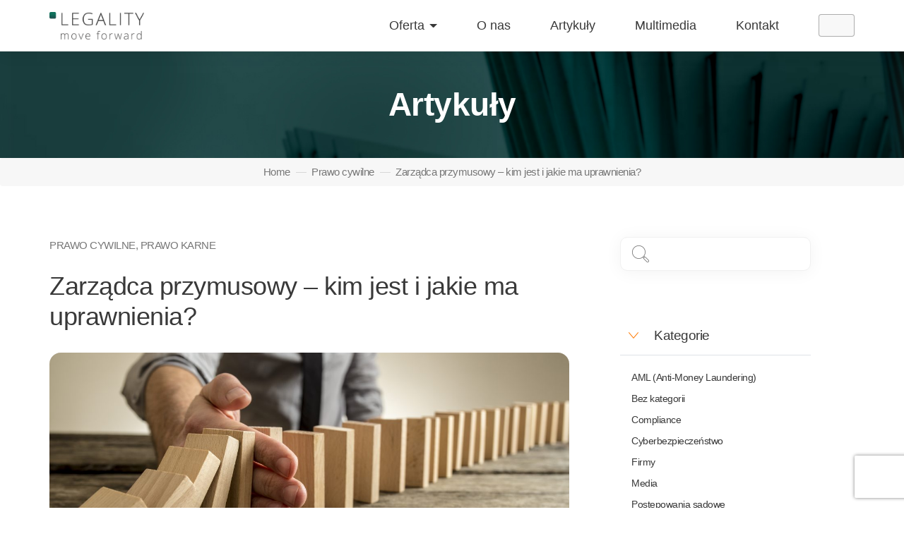

--- FILE ---
content_type: text/html; charset=utf-8
request_url: https://www.google.com/recaptcha/api2/anchor?ar=1&k=6LekZPArAAAAAF28rox00pSGmOp9tJiGbBFfGIEp&co=aHR0cHM6Ly9sZWdhbGl0eS5jb20ucGw6NDQz&hl=en&v=PoyoqOPhxBO7pBk68S4YbpHZ&size=invisible&anchor-ms=20000&execute-ms=30000&cb=pgn8p6k4jepp
body_size: 49605
content:
<!DOCTYPE HTML><html dir="ltr" lang="en"><head><meta http-equiv="Content-Type" content="text/html; charset=UTF-8">
<meta http-equiv="X-UA-Compatible" content="IE=edge">
<title>reCAPTCHA</title>
<style type="text/css">
/* cyrillic-ext */
@font-face {
  font-family: 'Roboto';
  font-style: normal;
  font-weight: 400;
  font-stretch: 100%;
  src: url(//fonts.gstatic.com/s/roboto/v48/KFO7CnqEu92Fr1ME7kSn66aGLdTylUAMa3GUBHMdazTgWw.woff2) format('woff2');
  unicode-range: U+0460-052F, U+1C80-1C8A, U+20B4, U+2DE0-2DFF, U+A640-A69F, U+FE2E-FE2F;
}
/* cyrillic */
@font-face {
  font-family: 'Roboto';
  font-style: normal;
  font-weight: 400;
  font-stretch: 100%;
  src: url(//fonts.gstatic.com/s/roboto/v48/KFO7CnqEu92Fr1ME7kSn66aGLdTylUAMa3iUBHMdazTgWw.woff2) format('woff2');
  unicode-range: U+0301, U+0400-045F, U+0490-0491, U+04B0-04B1, U+2116;
}
/* greek-ext */
@font-face {
  font-family: 'Roboto';
  font-style: normal;
  font-weight: 400;
  font-stretch: 100%;
  src: url(//fonts.gstatic.com/s/roboto/v48/KFO7CnqEu92Fr1ME7kSn66aGLdTylUAMa3CUBHMdazTgWw.woff2) format('woff2');
  unicode-range: U+1F00-1FFF;
}
/* greek */
@font-face {
  font-family: 'Roboto';
  font-style: normal;
  font-weight: 400;
  font-stretch: 100%;
  src: url(//fonts.gstatic.com/s/roboto/v48/KFO7CnqEu92Fr1ME7kSn66aGLdTylUAMa3-UBHMdazTgWw.woff2) format('woff2');
  unicode-range: U+0370-0377, U+037A-037F, U+0384-038A, U+038C, U+038E-03A1, U+03A3-03FF;
}
/* math */
@font-face {
  font-family: 'Roboto';
  font-style: normal;
  font-weight: 400;
  font-stretch: 100%;
  src: url(//fonts.gstatic.com/s/roboto/v48/KFO7CnqEu92Fr1ME7kSn66aGLdTylUAMawCUBHMdazTgWw.woff2) format('woff2');
  unicode-range: U+0302-0303, U+0305, U+0307-0308, U+0310, U+0312, U+0315, U+031A, U+0326-0327, U+032C, U+032F-0330, U+0332-0333, U+0338, U+033A, U+0346, U+034D, U+0391-03A1, U+03A3-03A9, U+03B1-03C9, U+03D1, U+03D5-03D6, U+03F0-03F1, U+03F4-03F5, U+2016-2017, U+2034-2038, U+203C, U+2040, U+2043, U+2047, U+2050, U+2057, U+205F, U+2070-2071, U+2074-208E, U+2090-209C, U+20D0-20DC, U+20E1, U+20E5-20EF, U+2100-2112, U+2114-2115, U+2117-2121, U+2123-214F, U+2190, U+2192, U+2194-21AE, U+21B0-21E5, U+21F1-21F2, U+21F4-2211, U+2213-2214, U+2216-22FF, U+2308-230B, U+2310, U+2319, U+231C-2321, U+2336-237A, U+237C, U+2395, U+239B-23B7, U+23D0, U+23DC-23E1, U+2474-2475, U+25AF, U+25B3, U+25B7, U+25BD, U+25C1, U+25CA, U+25CC, U+25FB, U+266D-266F, U+27C0-27FF, U+2900-2AFF, U+2B0E-2B11, U+2B30-2B4C, U+2BFE, U+3030, U+FF5B, U+FF5D, U+1D400-1D7FF, U+1EE00-1EEFF;
}
/* symbols */
@font-face {
  font-family: 'Roboto';
  font-style: normal;
  font-weight: 400;
  font-stretch: 100%;
  src: url(//fonts.gstatic.com/s/roboto/v48/KFO7CnqEu92Fr1ME7kSn66aGLdTylUAMaxKUBHMdazTgWw.woff2) format('woff2');
  unicode-range: U+0001-000C, U+000E-001F, U+007F-009F, U+20DD-20E0, U+20E2-20E4, U+2150-218F, U+2190, U+2192, U+2194-2199, U+21AF, U+21E6-21F0, U+21F3, U+2218-2219, U+2299, U+22C4-22C6, U+2300-243F, U+2440-244A, U+2460-24FF, U+25A0-27BF, U+2800-28FF, U+2921-2922, U+2981, U+29BF, U+29EB, U+2B00-2BFF, U+4DC0-4DFF, U+FFF9-FFFB, U+10140-1018E, U+10190-1019C, U+101A0, U+101D0-101FD, U+102E0-102FB, U+10E60-10E7E, U+1D2C0-1D2D3, U+1D2E0-1D37F, U+1F000-1F0FF, U+1F100-1F1AD, U+1F1E6-1F1FF, U+1F30D-1F30F, U+1F315, U+1F31C, U+1F31E, U+1F320-1F32C, U+1F336, U+1F378, U+1F37D, U+1F382, U+1F393-1F39F, U+1F3A7-1F3A8, U+1F3AC-1F3AF, U+1F3C2, U+1F3C4-1F3C6, U+1F3CA-1F3CE, U+1F3D4-1F3E0, U+1F3ED, U+1F3F1-1F3F3, U+1F3F5-1F3F7, U+1F408, U+1F415, U+1F41F, U+1F426, U+1F43F, U+1F441-1F442, U+1F444, U+1F446-1F449, U+1F44C-1F44E, U+1F453, U+1F46A, U+1F47D, U+1F4A3, U+1F4B0, U+1F4B3, U+1F4B9, U+1F4BB, U+1F4BF, U+1F4C8-1F4CB, U+1F4D6, U+1F4DA, U+1F4DF, U+1F4E3-1F4E6, U+1F4EA-1F4ED, U+1F4F7, U+1F4F9-1F4FB, U+1F4FD-1F4FE, U+1F503, U+1F507-1F50B, U+1F50D, U+1F512-1F513, U+1F53E-1F54A, U+1F54F-1F5FA, U+1F610, U+1F650-1F67F, U+1F687, U+1F68D, U+1F691, U+1F694, U+1F698, U+1F6AD, U+1F6B2, U+1F6B9-1F6BA, U+1F6BC, U+1F6C6-1F6CF, U+1F6D3-1F6D7, U+1F6E0-1F6EA, U+1F6F0-1F6F3, U+1F6F7-1F6FC, U+1F700-1F7FF, U+1F800-1F80B, U+1F810-1F847, U+1F850-1F859, U+1F860-1F887, U+1F890-1F8AD, U+1F8B0-1F8BB, U+1F8C0-1F8C1, U+1F900-1F90B, U+1F93B, U+1F946, U+1F984, U+1F996, U+1F9E9, U+1FA00-1FA6F, U+1FA70-1FA7C, U+1FA80-1FA89, U+1FA8F-1FAC6, U+1FACE-1FADC, U+1FADF-1FAE9, U+1FAF0-1FAF8, U+1FB00-1FBFF;
}
/* vietnamese */
@font-face {
  font-family: 'Roboto';
  font-style: normal;
  font-weight: 400;
  font-stretch: 100%;
  src: url(//fonts.gstatic.com/s/roboto/v48/KFO7CnqEu92Fr1ME7kSn66aGLdTylUAMa3OUBHMdazTgWw.woff2) format('woff2');
  unicode-range: U+0102-0103, U+0110-0111, U+0128-0129, U+0168-0169, U+01A0-01A1, U+01AF-01B0, U+0300-0301, U+0303-0304, U+0308-0309, U+0323, U+0329, U+1EA0-1EF9, U+20AB;
}
/* latin-ext */
@font-face {
  font-family: 'Roboto';
  font-style: normal;
  font-weight: 400;
  font-stretch: 100%;
  src: url(//fonts.gstatic.com/s/roboto/v48/KFO7CnqEu92Fr1ME7kSn66aGLdTylUAMa3KUBHMdazTgWw.woff2) format('woff2');
  unicode-range: U+0100-02BA, U+02BD-02C5, U+02C7-02CC, U+02CE-02D7, U+02DD-02FF, U+0304, U+0308, U+0329, U+1D00-1DBF, U+1E00-1E9F, U+1EF2-1EFF, U+2020, U+20A0-20AB, U+20AD-20C0, U+2113, U+2C60-2C7F, U+A720-A7FF;
}
/* latin */
@font-face {
  font-family: 'Roboto';
  font-style: normal;
  font-weight: 400;
  font-stretch: 100%;
  src: url(//fonts.gstatic.com/s/roboto/v48/KFO7CnqEu92Fr1ME7kSn66aGLdTylUAMa3yUBHMdazQ.woff2) format('woff2');
  unicode-range: U+0000-00FF, U+0131, U+0152-0153, U+02BB-02BC, U+02C6, U+02DA, U+02DC, U+0304, U+0308, U+0329, U+2000-206F, U+20AC, U+2122, U+2191, U+2193, U+2212, U+2215, U+FEFF, U+FFFD;
}
/* cyrillic-ext */
@font-face {
  font-family: 'Roboto';
  font-style: normal;
  font-weight: 500;
  font-stretch: 100%;
  src: url(//fonts.gstatic.com/s/roboto/v48/KFO7CnqEu92Fr1ME7kSn66aGLdTylUAMa3GUBHMdazTgWw.woff2) format('woff2');
  unicode-range: U+0460-052F, U+1C80-1C8A, U+20B4, U+2DE0-2DFF, U+A640-A69F, U+FE2E-FE2F;
}
/* cyrillic */
@font-face {
  font-family: 'Roboto';
  font-style: normal;
  font-weight: 500;
  font-stretch: 100%;
  src: url(//fonts.gstatic.com/s/roboto/v48/KFO7CnqEu92Fr1ME7kSn66aGLdTylUAMa3iUBHMdazTgWw.woff2) format('woff2');
  unicode-range: U+0301, U+0400-045F, U+0490-0491, U+04B0-04B1, U+2116;
}
/* greek-ext */
@font-face {
  font-family: 'Roboto';
  font-style: normal;
  font-weight: 500;
  font-stretch: 100%;
  src: url(//fonts.gstatic.com/s/roboto/v48/KFO7CnqEu92Fr1ME7kSn66aGLdTylUAMa3CUBHMdazTgWw.woff2) format('woff2');
  unicode-range: U+1F00-1FFF;
}
/* greek */
@font-face {
  font-family: 'Roboto';
  font-style: normal;
  font-weight: 500;
  font-stretch: 100%;
  src: url(//fonts.gstatic.com/s/roboto/v48/KFO7CnqEu92Fr1ME7kSn66aGLdTylUAMa3-UBHMdazTgWw.woff2) format('woff2');
  unicode-range: U+0370-0377, U+037A-037F, U+0384-038A, U+038C, U+038E-03A1, U+03A3-03FF;
}
/* math */
@font-face {
  font-family: 'Roboto';
  font-style: normal;
  font-weight: 500;
  font-stretch: 100%;
  src: url(//fonts.gstatic.com/s/roboto/v48/KFO7CnqEu92Fr1ME7kSn66aGLdTylUAMawCUBHMdazTgWw.woff2) format('woff2');
  unicode-range: U+0302-0303, U+0305, U+0307-0308, U+0310, U+0312, U+0315, U+031A, U+0326-0327, U+032C, U+032F-0330, U+0332-0333, U+0338, U+033A, U+0346, U+034D, U+0391-03A1, U+03A3-03A9, U+03B1-03C9, U+03D1, U+03D5-03D6, U+03F0-03F1, U+03F4-03F5, U+2016-2017, U+2034-2038, U+203C, U+2040, U+2043, U+2047, U+2050, U+2057, U+205F, U+2070-2071, U+2074-208E, U+2090-209C, U+20D0-20DC, U+20E1, U+20E5-20EF, U+2100-2112, U+2114-2115, U+2117-2121, U+2123-214F, U+2190, U+2192, U+2194-21AE, U+21B0-21E5, U+21F1-21F2, U+21F4-2211, U+2213-2214, U+2216-22FF, U+2308-230B, U+2310, U+2319, U+231C-2321, U+2336-237A, U+237C, U+2395, U+239B-23B7, U+23D0, U+23DC-23E1, U+2474-2475, U+25AF, U+25B3, U+25B7, U+25BD, U+25C1, U+25CA, U+25CC, U+25FB, U+266D-266F, U+27C0-27FF, U+2900-2AFF, U+2B0E-2B11, U+2B30-2B4C, U+2BFE, U+3030, U+FF5B, U+FF5D, U+1D400-1D7FF, U+1EE00-1EEFF;
}
/* symbols */
@font-face {
  font-family: 'Roboto';
  font-style: normal;
  font-weight: 500;
  font-stretch: 100%;
  src: url(//fonts.gstatic.com/s/roboto/v48/KFO7CnqEu92Fr1ME7kSn66aGLdTylUAMaxKUBHMdazTgWw.woff2) format('woff2');
  unicode-range: U+0001-000C, U+000E-001F, U+007F-009F, U+20DD-20E0, U+20E2-20E4, U+2150-218F, U+2190, U+2192, U+2194-2199, U+21AF, U+21E6-21F0, U+21F3, U+2218-2219, U+2299, U+22C4-22C6, U+2300-243F, U+2440-244A, U+2460-24FF, U+25A0-27BF, U+2800-28FF, U+2921-2922, U+2981, U+29BF, U+29EB, U+2B00-2BFF, U+4DC0-4DFF, U+FFF9-FFFB, U+10140-1018E, U+10190-1019C, U+101A0, U+101D0-101FD, U+102E0-102FB, U+10E60-10E7E, U+1D2C0-1D2D3, U+1D2E0-1D37F, U+1F000-1F0FF, U+1F100-1F1AD, U+1F1E6-1F1FF, U+1F30D-1F30F, U+1F315, U+1F31C, U+1F31E, U+1F320-1F32C, U+1F336, U+1F378, U+1F37D, U+1F382, U+1F393-1F39F, U+1F3A7-1F3A8, U+1F3AC-1F3AF, U+1F3C2, U+1F3C4-1F3C6, U+1F3CA-1F3CE, U+1F3D4-1F3E0, U+1F3ED, U+1F3F1-1F3F3, U+1F3F5-1F3F7, U+1F408, U+1F415, U+1F41F, U+1F426, U+1F43F, U+1F441-1F442, U+1F444, U+1F446-1F449, U+1F44C-1F44E, U+1F453, U+1F46A, U+1F47D, U+1F4A3, U+1F4B0, U+1F4B3, U+1F4B9, U+1F4BB, U+1F4BF, U+1F4C8-1F4CB, U+1F4D6, U+1F4DA, U+1F4DF, U+1F4E3-1F4E6, U+1F4EA-1F4ED, U+1F4F7, U+1F4F9-1F4FB, U+1F4FD-1F4FE, U+1F503, U+1F507-1F50B, U+1F50D, U+1F512-1F513, U+1F53E-1F54A, U+1F54F-1F5FA, U+1F610, U+1F650-1F67F, U+1F687, U+1F68D, U+1F691, U+1F694, U+1F698, U+1F6AD, U+1F6B2, U+1F6B9-1F6BA, U+1F6BC, U+1F6C6-1F6CF, U+1F6D3-1F6D7, U+1F6E0-1F6EA, U+1F6F0-1F6F3, U+1F6F7-1F6FC, U+1F700-1F7FF, U+1F800-1F80B, U+1F810-1F847, U+1F850-1F859, U+1F860-1F887, U+1F890-1F8AD, U+1F8B0-1F8BB, U+1F8C0-1F8C1, U+1F900-1F90B, U+1F93B, U+1F946, U+1F984, U+1F996, U+1F9E9, U+1FA00-1FA6F, U+1FA70-1FA7C, U+1FA80-1FA89, U+1FA8F-1FAC6, U+1FACE-1FADC, U+1FADF-1FAE9, U+1FAF0-1FAF8, U+1FB00-1FBFF;
}
/* vietnamese */
@font-face {
  font-family: 'Roboto';
  font-style: normal;
  font-weight: 500;
  font-stretch: 100%;
  src: url(//fonts.gstatic.com/s/roboto/v48/KFO7CnqEu92Fr1ME7kSn66aGLdTylUAMa3OUBHMdazTgWw.woff2) format('woff2');
  unicode-range: U+0102-0103, U+0110-0111, U+0128-0129, U+0168-0169, U+01A0-01A1, U+01AF-01B0, U+0300-0301, U+0303-0304, U+0308-0309, U+0323, U+0329, U+1EA0-1EF9, U+20AB;
}
/* latin-ext */
@font-face {
  font-family: 'Roboto';
  font-style: normal;
  font-weight: 500;
  font-stretch: 100%;
  src: url(//fonts.gstatic.com/s/roboto/v48/KFO7CnqEu92Fr1ME7kSn66aGLdTylUAMa3KUBHMdazTgWw.woff2) format('woff2');
  unicode-range: U+0100-02BA, U+02BD-02C5, U+02C7-02CC, U+02CE-02D7, U+02DD-02FF, U+0304, U+0308, U+0329, U+1D00-1DBF, U+1E00-1E9F, U+1EF2-1EFF, U+2020, U+20A0-20AB, U+20AD-20C0, U+2113, U+2C60-2C7F, U+A720-A7FF;
}
/* latin */
@font-face {
  font-family: 'Roboto';
  font-style: normal;
  font-weight: 500;
  font-stretch: 100%;
  src: url(//fonts.gstatic.com/s/roboto/v48/KFO7CnqEu92Fr1ME7kSn66aGLdTylUAMa3yUBHMdazQ.woff2) format('woff2');
  unicode-range: U+0000-00FF, U+0131, U+0152-0153, U+02BB-02BC, U+02C6, U+02DA, U+02DC, U+0304, U+0308, U+0329, U+2000-206F, U+20AC, U+2122, U+2191, U+2193, U+2212, U+2215, U+FEFF, U+FFFD;
}
/* cyrillic-ext */
@font-face {
  font-family: 'Roboto';
  font-style: normal;
  font-weight: 900;
  font-stretch: 100%;
  src: url(//fonts.gstatic.com/s/roboto/v48/KFO7CnqEu92Fr1ME7kSn66aGLdTylUAMa3GUBHMdazTgWw.woff2) format('woff2');
  unicode-range: U+0460-052F, U+1C80-1C8A, U+20B4, U+2DE0-2DFF, U+A640-A69F, U+FE2E-FE2F;
}
/* cyrillic */
@font-face {
  font-family: 'Roboto';
  font-style: normal;
  font-weight: 900;
  font-stretch: 100%;
  src: url(//fonts.gstatic.com/s/roboto/v48/KFO7CnqEu92Fr1ME7kSn66aGLdTylUAMa3iUBHMdazTgWw.woff2) format('woff2');
  unicode-range: U+0301, U+0400-045F, U+0490-0491, U+04B0-04B1, U+2116;
}
/* greek-ext */
@font-face {
  font-family: 'Roboto';
  font-style: normal;
  font-weight: 900;
  font-stretch: 100%;
  src: url(//fonts.gstatic.com/s/roboto/v48/KFO7CnqEu92Fr1ME7kSn66aGLdTylUAMa3CUBHMdazTgWw.woff2) format('woff2');
  unicode-range: U+1F00-1FFF;
}
/* greek */
@font-face {
  font-family: 'Roboto';
  font-style: normal;
  font-weight: 900;
  font-stretch: 100%;
  src: url(//fonts.gstatic.com/s/roboto/v48/KFO7CnqEu92Fr1ME7kSn66aGLdTylUAMa3-UBHMdazTgWw.woff2) format('woff2');
  unicode-range: U+0370-0377, U+037A-037F, U+0384-038A, U+038C, U+038E-03A1, U+03A3-03FF;
}
/* math */
@font-face {
  font-family: 'Roboto';
  font-style: normal;
  font-weight: 900;
  font-stretch: 100%;
  src: url(//fonts.gstatic.com/s/roboto/v48/KFO7CnqEu92Fr1ME7kSn66aGLdTylUAMawCUBHMdazTgWw.woff2) format('woff2');
  unicode-range: U+0302-0303, U+0305, U+0307-0308, U+0310, U+0312, U+0315, U+031A, U+0326-0327, U+032C, U+032F-0330, U+0332-0333, U+0338, U+033A, U+0346, U+034D, U+0391-03A1, U+03A3-03A9, U+03B1-03C9, U+03D1, U+03D5-03D6, U+03F0-03F1, U+03F4-03F5, U+2016-2017, U+2034-2038, U+203C, U+2040, U+2043, U+2047, U+2050, U+2057, U+205F, U+2070-2071, U+2074-208E, U+2090-209C, U+20D0-20DC, U+20E1, U+20E5-20EF, U+2100-2112, U+2114-2115, U+2117-2121, U+2123-214F, U+2190, U+2192, U+2194-21AE, U+21B0-21E5, U+21F1-21F2, U+21F4-2211, U+2213-2214, U+2216-22FF, U+2308-230B, U+2310, U+2319, U+231C-2321, U+2336-237A, U+237C, U+2395, U+239B-23B7, U+23D0, U+23DC-23E1, U+2474-2475, U+25AF, U+25B3, U+25B7, U+25BD, U+25C1, U+25CA, U+25CC, U+25FB, U+266D-266F, U+27C0-27FF, U+2900-2AFF, U+2B0E-2B11, U+2B30-2B4C, U+2BFE, U+3030, U+FF5B, U+FF5D, U+1D400-1D7FF, U+1EE00-1EEFF;
}
/* symbols */
@font-face {
  font-family: 'Roboto';
  font-style: normal;
  font-weight: 900;
  font-stretch: 100%;
  src: url(//fonts.gstatic.com/s/roboto/v48/KFO7CnqEu92Fr1ME7kSn66aGLdTylUAMaxKUBHMdazTgWw.woff2) format('woff2');
  unicode-range: U+0001-000C, U+000E-001F, U+007F-009F, U+20DD-20E0, U+20E2-20E4, U+2150-218F, U+2190, U+2192, U+2194-2199, U+21AF, U+21E6-21F0, U+21F3, U+2218-2219, U+2299, U+22C4-22C6, U+2300-243F, U+2440-244A, U+2460-24FF, U+25A0-27BF, U+2800-28FF, U+2921-2922, U+2981, U+29BF, U+29EB, U+2B00-2BFF, U+4DC0-4DFF, U+FFF9-FFFB, U+10140-1018E, U+10190-1019C, U+101A0, U+101D0-101FD, U+102E0-102FB, U+10E60-10E7E, U+1D2C0-1D2D3, U+1D2E0-1D37F, U+1F000-1F0FF, U+1F100-1F1AD, U+1F1E6-1F1FF, U+1F30D-1F30F, U+1F315, U+1F31C, U+1F31E, U+1F320-1F32C, U+1F336, U+1F378, U+1F37D, U+1F382, U+1F393-1F39F, U+1F3A7-1F3A8, U+1F3AC-1F3AF, U+1F3C2, U+1F3C4-1F3C6, U+1F3CA-1F3CE, U+1F3D4-1F3E0, U+1F3ED, U+1F3F1-1F3F3, U+1F3F5-1F3F7, U+1F408, U+1F415, U+1F41F, U+1F426, U+1F43F, U+1F441-1F442, U+1F444, U+1F446-1F449, U+1F44C-1F44E, U+1F453, U+1F46A, U+1F47D, U+1F4A3, U+1F4B0, U+1F4B3, U+1F4B9, U+1F4BB, U+1F4BF, U+1F4C8-1F4CB, U+1F4D6, U+1F4DA, U+1F4DF, U+1F4E3-1F4E6, U+1F4EA-1F4ED, U+1F4F7, U+1F4F9-1F4FB, U+1F4FD-1F4FE, U+1F503, U+1F507-1F50B, U+1F50D, U+1F512-1F513, U+1F53E-1F54A, U+1F54F-1F5FA, U+1F610, U+1F650-1F67F, U+1F687, U+1F68D, U+1F691, U+1F694, U+1F698, U+1F6AD, U+1F6B2, U+1F6B9-1F6BA, U+1F6BC, U+1F6C6-1F6CF, U+1F6D3-1F6D7, U+1F6E0-1F6EA, U+1F6F0-1F6F3, U+1F6F7-1F6FC, U+1F700-1F7FF, U+1F800-1F80B, U+1F810-1F847, U+1F850-1F859, U+1F860-1F887, U+1F890-1F8AD, U+1F8B0-1F8BB, U+1F8C0-1F8C1, U+1F900-1F90B, U+1F93B, U+1F946, U+1F984, U+1F996, U+1F9E9, U+1FA00-1FA6F, U+1FA70-1FA7C, U+1FA80-1FA89, U+1FA8F-1FAC6, U+1FACE-1FADC, U+1FADF-1FAE9, U+1FAF0-1FAF8, U+1FB00-1FBFF;
}
/* vietnamese */
@font-face {
  font-family: 'Roboto';
  font-style: normal;
  font-weight: 900;
  font-stretch: 100%;
  src: url(//fonts.gstatic.com/s/roboto/v48/KFO7CnqEu92Fr1ME7kSn66aGLdTylUAMa3OUBHMdazTgWw.woff2) format('woff2');
  unicode-range: U+0102-0103, U+0110-0111, U+0128-0129, U+0168-0169, U+01A0-01A1, U+01AF-01B0, U+0300-0301, U+0303-0304, U+0308-0309, U+0323, U+0329, U+1EA0-1EF9, U+20AB;
}
/* latin-ext */
@font-face {
  font-family: 'Roboto';
  font-style: normal;
  font-weight: 900;
  font-stretch: 100%;
  src: url(//fonts.gstatic.com/s/roboto/v48/KFO7CnqEu92Fr1ME7kSn66aGLdTylUAMa3KUBHMdazTgWw.woff2) format('woff2');
  unicode-range: U+0100-02BA, U+02BD-02C5, U+02C7-02CC, U+02CE-02D7, U+02DD-02FF, U+0304, U+0308, U+0329, U+1D00-1DBF, U+1E00-1E9F, U+1EF2-1EFF, U+2020, U+20A0-20AB, U+20AD-20C0, U+2113, U+2C60-2C7F, U+A720-A7FF;
}
/* latin */
@font-face {
  font-family: 'Roboto';
  font-style: normal;
  font-weight: 900;
  font-stretch: 100%;
  src: url(//fonts.gstatic.com/s/roboto/v48/KFO7CnqEu92Fr1ME7kSn66aGLdTylUAMa3yUBHMdazQ.woff2) format('woff2');
  unicode-range: U+0000-00FF, U+0131, U+0152-0153, U+02BB-02BC, U+02C6, U+02DA, U+02DC, U+0304, U+0308, U+0329, U+2000-206F, U+20AC, U+2122, U+2191, U+2193, U+2212, U+2215, U+FEFF, U+FFFD;
}

</style>
<link rel="stylesheet" type="text/css" href="https://www.gstatic.com/recaptcha/releases/PoyoqOPhxBO7pBk68S4YbpHZ/styles__ltr.css">
<script nonce="ayJ_r3M375dgj05YzgWUYA" type="text/javascript">window['__recaptcha_api'] = 'https://www.google.com/recaptcha/api2/';</script>
<script type="text/javascript" src="https://www.gstatic.com/recaptcha/releases/PoyoqOPhxBO7pBk68S4YbpHZ/recaptcha__en.js" nonce="ayJ_r3M375dgj05YzgWUYA">
      
    </script></head>
<body><div id="rc-anchor-alert" class="rc-anchor-alert"></div>
<input type="hidden" id="recaptcha-token" value="[base64]">
<script type="text/javascript" nonce="ayJ_r3M375dgj05YzgWUYA">
      recaptcha.anchor.Main.init("[\x22ainput\x22,[\x22bgdata\x22,\x22\x22,\[base64]/[base64]/[base64]/[base64]/[base64]/[base64]/KGcoTywyNTMsTy5PKSxVRyhPLEMpKTpnKE8sMjUzLEMpLE8pKSxsKSksTykpfSxieT1mdW5jdGlvbihDLE8sdSxsKXtmb3IobD0odT1SKEMpLDApO08+MDtPLS0pbD1sPDw4fFooQyk7ZyhDLHUsbCl9LFVHPWZ1bmN0aW9uKEMsTyl7Qy5pLmxlbmd0aD4xMDQ/[base64]/[base64]/[base64]/[base64]/[base64]/[base64]/[base64]\\u003d\x22,\[base64]\\u003d\\u003d\x22,\x22eBVAw44DwpPDlMO0wp9sT086w5MNSETDg8KuVwEpeFlFTlZtaRppwrFLwqLCsgYCw54Sw48gwpcew7Ybw6kkwq87w53DsATCviNWw7rDiVNVAy8aQnQ2wrF9P3QNS2fCs8OXw7/DgV/[base64]/TSjDuiDCtksUUnsVTMOSw5fDusKnc8K9w5wvA8KgMsK9wrAcwqIRbMKxw60Qwo7Ch0oyUUwgwqHCvU7Dk8K0NU7CtMKwwrEOwpfCtw/DujQhw4IsPsKLwrQZwqkmIE/CusKxw70TwpLDrCnCo15sFm/DksO4Jw8Wwpkqwp90cTTDvAPDusKZw6syw6nDj3ktw7UmwrFpJnfCpcKuwoAIwo8WwpRaw511w4xuwpUgcg8LwrvCuQ3DkMKDwobDrnEaA8Kmw7PDlcK0P18WDTzCssK3eifDm8OlcsO+wovCjQF2I8KRwqYpOMO2w4dRb8K3F8KVf31twqXDtcOCwrXChWA/wrpVwrTCqSXDvMKlX0Vhw6xBw71GOTHDpcOnSGDClTsrwrRCw74+dcOqQiUTw5TCocKOJMK7w4Vlw655fz0pYjrDjls0CsOnXyvDlsOqcsKDWW0/M8OMAsOuw5nDiD7Dm8O0wrYVw4hbLHtlw7PCoCEfWcObwo8TwpLCgcK+NVU/w6DDmCxtwpfDuwZ6EFnCqX/[base64]/[base64]/[base64]/CtyZQN8K9HXHDg1jCnnBaw5cWOsOeZ8Ocw5vCkwLDhnk3NMOKwqx8McOTw4fDksKqwoxfMUsHwobChcOzYCwrVRzCuTw5QcO+LMKcOVV5w7XDvV/CosO6SsOhbMKPDcOhfMKkeMOCwpVvwr5dcQDDhA0zJ2fDszHDpik/w4s/[base64]/B8KkQcOrKsK3Pzctw68fwr9BYMOswqNkAR7DpMO/Y8KLa1DDnMO7wpnDiSDCtcKbw4kdw4RlwrF1w5DCnwRmK8KZRxp6CMKEwqF/DxhYwr/CgQ/DlDNDw6/Ch2zDkVTDpVVTw5pmwqrDn1wICk7DqjDCmcKdw7Q8w6VrBcOpw6/Du3vCosOLwolBworCkMODw6zDgybCtMKGwqISYcOiMQ/Ck8OTwp9gWmByw50kTcO/wqPCrXLDs8OJw7zCkQrDpMOxcVzDtlPCuzvCrQttOsOJWsK/ZsKvXcKYw4U1X8K1Tm06wqFQGsOfwp7Doi8uJzxXV1EUw5rDnsKYw5gIWsOCEjM4XjJwWMKzC2hwAxd4IQt6wqE2bsOXw6cCwrbCncOrwo5EYxhNMMKmw5Zbwo/DkcOQb8OXb8Ofw6nCqsKzL3ICwrHChMKgDsKyUsKOwrbCs8Ovw4JCaXsSYcOaYzlIY1QVw63CmMKlVmBNcFFiDcKJwpBGw4Fyw7gbwoIZw4HCnGwQDcOyw4oNfsO/wr3DuyAew63DslzClMKnaELCn8OKRRoPw4ZIw79Ew6hVX8KeX8O3CU7Ch8OfPcKoXTInUMODwrgXw6l/CcOOTFYQwpHCvkIiI8KzBGjDuGfDiMK4w5rDjVJSZMK2P8KtChjDr8O0Hx7CuMOLV2LCp8KDZ0zDrMK6CS7CgCzCiCXCiRvDt3fDhAIDwpHCmsOaZsKJw5E8woxOwrjCrMKjBlNvAxVXwqXDssKIw7gSwqjCij/DgjkEX1/[base64]/DslRzw5sjw7swwonCujsFw5vDoMK7w71+wpnCs8Kow7EWC8O0wobDvSY0YsK+EcO+AgEaw5FdUGDDpsK5bMKzwqA+Q8K2cUXDpWXCrcKDwq/[base64]/CuQs2w4bChwoywrDDjF/[base64]/PS8uw4LDl29HVg/CgMKSwqrCj8OuwoTDnsKnw7jDnsO5wrlhbWnClcKUO2N/OsOiw4oiw5LDmMOMw4zDmGvDl8KEwpDCvcKdwrUufcKFJ13DusKFU8O1S8O4w4jDnxsWwpRYw4Y6CMK7OQzDk8K/w6TCpznDh8KMwpLCuMOSfBBvw6TCvMKIwqrDuTFDwqJzSsKLw4YDfcOJwpRfwoREYVJxUX3CjR53ZlRMw5h8wp/DvMKowq3DtihNwrNhwpQOeH8twpDDiMO/[base64]/YcKNfwTDksK2w4zDmMO8b2HCpMKpNXTDqMKwHFLDly1wwpnCsypjwr/[base64]/Dl0BGw4HCiFo8w6zDssKNw7XDhwrCucOXw4p8wr/DhUzCqMKGIxsAw7fDpR7DmMKCY8KgTMOtDDLCu2dvccKxWcOlAAvCt8OOw5RbC3zDtBkeRsKGwrPDjsKyN8OdE8O5GMKbw7LCum/DuhXDvsKtVcKgwoxhwrjDuhNkL2/DoRLCpkNfS3U5woLDgUXCj8OlK2bCkcKkZ8K+UcKibUbCtsKXwqbDkcKCFifChkDDrXQIw63Cr8KUw7rCtMK/wqZWHDbDoMK6wr4sasOXw4/CllDCvcOqwr7Ckk50UMKLwpcXP8O7wpfCnmAqD3vDgRUlwqbChcOKw4kjcW/Cth9iwqTCtms9e1nDhmU0VcOsw7w4FMOYSXdWw7vCpMO1w7vDn8K5wqTDuinDh8KSwoXCuGHCjMOaw5PCg8Omw7d6S2HDjsKuw5TDo8O8CAwRLGjDt8Ojw5oJcsOvIMO1w7ZKYcKGw51/wpDClMO4w5bDh8KSwrzCq0bDpzLChHXDhMOfc8KZccOtbsKvwrbDucOUMlXCrlp1wpMawpQVw5jCtsK1wopTwrbCj2UVcScswrUuwpHDqSfCoRxmw6DCsyhuCUXDimlyw7rCsRTDl8OQHERYGsKmw6nCt8K2wqENOMKAwrXCpg/Dp3jDvFoHw5BVRWQDw5FtwqQlw5s2GsKsbR7DjMOafz7Dj2/[base64]/CnxDDpBvCj8OrwpDCjcOawo7DtgULwqfDhsKgDcOjw6J8W8KZUsK7w6AuHcOXwoFIeMKew53DiDUUCDPCg8OEMz1/[base64]/DpXNhw7DDsWR2EsO/QSzDucOFw6rDtcOhVQl4EMKOVnjCtg4Ww6fCn8KWI8Omw5PDsBzClxLDo0vDgQDCrMO3w4TDu8K7w6F3wq7DlkTDisK4P11qw7wHwofDu8OkwrvCgcOqwotkw4XDq8KiKXzComDCkXNzPcO2QsO2ME5XGwDDt18Zw79uwp/DkUZRwq01w6k/[base64]/Q8OsOsOGZRHDg8OvwozDv8OlwoDDosKJGBfDoxNOwp02RMKAOMO4ZAvCgm4EWwEswpjCiUocey5iWMKMBcKDw6IfwqFrfMKKBjXDnWrDlcKaaWPDrwlBN8KhwprCoVTDv8Kiw7hBABjCrsOCwqDDslIGw7jDs0PDjsOhwo/[base64]/wqfDu8KWcmvCisKywr0UcsOlw4LDnjgLwoENHTIJwr55w7HDpsObaw84w6RIw5jDncKdF8Kuwol9wokMXcKVwoIKw4rDjU9cfQlYwpsSw7HDg8KSwqDCnWxKwqtbwoDDgHPDp8OLwrIDSsOrTAjDlWkVfizDq8OoIMOyw4klZTDCqwY/fsO+w5vCosKrw7bCoMKZwoTCosORCA/CmsKvaMKnw6zCowZaS8Oww7vCmcOhwofCh17Cr8OFLzdcRMOnEMKCchNwYsOEHg/DicKLDxM7w49Qfg9awrLCm8OUw6LCscOZWzlQw6E7w7IZwofDuD8nw4Miwp/CncKIQsKtw4vComDCtcKTYzUGcsKow5HCp3AGOiLDlGXDqBNrwpLDhsK9WBLCuDYtDcOSwo7CtlbDkcO6wr9cw6VnIlsIDyJXw5jCr8KZwrFfMknDjTnDqMOKw4LDkC/DtsOZZw7CksKzN8KtEcKowr/Cr1HCksKLw6PClADDicOzw4rDuMKdw5pnw680YMO4FzPCjcKjwrbCt07ChsKbw53DhC8wBMOBw4vCjlXCh17Dl8KpVknCujjCiMO0HVHCkF1tR8KiwoTDrTIdSj7CvMKMw5U2Xm4ywoDDtinDp2pKIVxFw6TCrz4dTjpCLBHColBCw6LDg1LCnCvDpMK/wpnDi0ofwoR2QMOJw4bDhsKwwqjDuksMw7dHw6HDl8KcBWU4wovDrMOsw5rCsirCt8O2OD9Vwqdibw9Pw4fDmk4lw6Faw5k5VMKnakE5wrN3KMObw7MrP8KqwoLDmMO/wooWw73CssOJSsKqw4vDusOLHsOTb8KTw7w4wqHDg3thTkvChjwlAAbDtsK3wojDl8OLwrbCj8OYworCinlbw5TDnsKjw5DDthltI8OLeS8AZDvDmznDvUfCrMKDScO7fEY0JcOpw7x6ScKiLMOxwrA+EcKFwqHCtsK/wqoYGnsMJC8Qw5HDqB0fHsKHeUjDv8OGQU3Dii/Cg8ONw6khw6TDlMK0woAqTMKvwrwpwpPDomTCjsKfwqgNZcOZQQTDh8OXZA9LwoFhGm/DrsKzw5fDkcO0woIMcsKAHwE3w4EhwrRqwojCk0FYFsO2woLCp8Opw7rCo8OIwqrDhRFPwrnCq8OawqlINcK3w5ZPw7/DoybCqcKewpbDt0o9wqAewqzCrCbDq8KqwrogJcOnw6bDtcOLTS3CsRN6wrLDok9eTMOOwo8BcEbDl8OAU0PCrcK8dMOHDMOUPsKGKTDCg8OewpjCjcKWw7/Co2ptw5hhw59twpgKQ8KMwqowKEnCtsOCQk3DoAQvKAM8b1DDvMKMw4LCmcO6wqzCiw7DmBd4ZT/CnERNOMK9w7vDv8KfwrvDksO0W8OQQifDn8K4w4kqw4h9BcOCVMOYfMO/wrhHMBxobMOEfcOJwrLChkVlIzLDmsKdIQZIdcKhWcO5HhBxGsKVwrl3w4t3DVTCokRKwrLDuzUNZB5ZwrTDnMO6wqhXKA/[base64]/w6LDnsKTw5PCscKrwpjCssKlw7jChDjCijDCrsOJwowkY8OOw4N2OyfDv1UaPCLDpMOYDMKVUMKWw5nDtC9YXsKVKGTDscKSWMK+woFzwppawo1SP8KhwqQBbMObdhhIw7d5wqTDszPDp3oza1vCnn3DrCsUwrUzwqPCrlAsw5/[base64]/Cv1jDuT4Bw5/Dh8KucR8/w640w7TDjkUbXcOQW8OtfMOldcOEwofDn0XDr8ORw5zDsnASLcKDN8O/AXXDkwZrVsKmWMKiwrPDhX8fQCTDjMKuw7fDjcKFwqgrDTnDrDDCmA8hOElkwoAKIcOyw7PDqsKywoLCg8O/woHCtcKmLcKmw60UKsKoLA89dETCosOow50jwogNwrAvZMO2wqHDkQllwqMkZX1uwrdOwplzLsKfKsOuw6vCkMOfw5Fuw4XCpsOcwq/DqMKdahvDvR/DlhI8bBBeGAPCkcKTfsK5RsKnUcO5bsK+OsOBK8Oywo3DhC8FFcKUN31bw6PCgQLDkcOswo/CuWLDrj8Xw7p7wq7CvkQYwrjClMK7wpHDg13DhDDDmTfClmsaw7XDgXo7KcOwahHDiMK3J8Kmw5TDljJJcMO/IGLDuHfCjho5w45Lw4PCriDDumbDslXCoHxUZMORAsK2CcOZXVzDr8O5wrxCw4PDisKHwpDCusOpwrXCqcODwo3DlMO5w60oaUxVSGDCoMKSHEh2woUcw6MtwoDChijChcOgBFvCgw3Cn3HCgG1rRgnDlxB/ajYWwr0Bw74wSTDDpcOmw5zDs8OyDD9xw4wYGMKhw4cPwrt9S8Ksw77CtQkSw69mwoLDny5Gw75/[base64]/CqTcMw5JFwrrDtzRYPsKzecKjR8K+w6RNCmtIKBbDhMOvX30xwqjCtmHCkhzCvMOrR8Ocw5IswrVHwowHw5nCiz/CpFl1ax4pRWDCryvDvhnDpjpqGMOJwrdww6DDkAHCoMK/woDDh8KyT3HCucKgwpUmwo/CocKLwq0hLMKVecOcwo/[base64]/CgMK1w6XDnQJFWXBnARh9w41Rwq8+w5EEQcK3wohgwosjwp7CgsOVQsKZAG5+fz7DnMOZwpQXKMKjwqMoZsKawqBMIcO5MsObV8OVK8K8w7TDiQDCucK2fDwoPsOSw4p4wo/Csk9wZMKMwp8THULDmHl6FARJXijCjMOhw4DChFbDm8KTw70Hwp0KwoEoNcOXwq4jw55Fw7TDk39TOsKqw6sqw5giwq/CpBUzKyTCjMOzSiUww5PCrsKLwrjClGjDjsK7OnwwZE0uw7gpwpzDqgrCvHBjwpcyVnfCosKdacOxIMKdwr/DtsK3wq3CvxvDvEpHw73CgMK1wplAI8KXLErCs8OkWwPDoCFpwqlSwoIuFCjClnZgw73ClcK1wr1pw4YnwqvCimhsRMKPwrMjwoZ9wqU/[base64]/Cu2cOw6g5w5E9wrrClMOTw4LCkDI5w7wfIsK2IsOTZ8KXSsKzYnjCiQ1ndzZTwqDDucOidMOdCivCk8KzY8OGw7UowoHDtmjDnMOhwpvDr07DucOPwqzCj3vDhk/[base64]/[base64]/DoMOCAcOAwqk/[base64]/ChsOQwrXCtsKQwofDlcKMXnrDnEEZwr8Xw7/Dv8KgPSvCj30Rw7YPw7LDgcKYw5fCgkAxwqnCpD0Ywo1WIWHDiMKQw4PCjsO1Iz1Ve3VNwo/[base64]/Cu8O3P8OsV1VLwrvCo8OSw7TDuW/DqivDt8KnFsO5GHMCw4zCpcK1wqYjD2NYw6jDoE/CgMKiVsKtwoFzQA7DugDCqm5jw5hKHjREw7kXw4/DsMKaEUTCjlrCr8OrPATCj2XDv8K8wpZHwqnCqMOxFmHDpWk1GwzDkMOKwrXDicOvwptDdsOkO8Kdwp59PTUzZ8Okwp8gw7sLHXJlXjQQI8OVw5IaXTYNVm7Cm8OCIMKmwqXDsEbCpMKRRjrDtzLCq3RDTsOIwrwowq/CqsOFwolVw64Mw7MaNDsmNW0mCnvCiMOidsK9UAECL8ODw74mRcO+w5p5R8OXXAAXwpMVEMOXwo3DucOpQixRwqxJw5XDnhvClcKmw61gHwLDo8Ojw6fCqjA0KsKQwqDDll7DisKaw6QZw45TZXfCpsKnwo7Djn/Cn8KsdcOwOjJYwqrCggQaOAQdwrxaw57Dl8OXwobDvsOswpbDr3DCncKdw7YAw6Y/w4RuQMK5w6zCo1rCggzCkwVAA8KmP8KcJG0Pw40Xd8Oew5AowoVLU8KYw4IHw55/VMKkw4AqA8K2P8OUw6dUwpBlKcKewrJ/[base64]/CjmIMw6p1AsKyB8OxWcOBwqsDw6vDo0Ngw6BPwqTDp8Oswrlcw5MYw7TDusK7GWs0wqdFCsKafMK1ZMKCSgfDgy8kCcOmwqDCoMK+wqgcwrQVw6BKwoNkwp04f0bDhi9yYB7CnMKHw6EjJcOtwo4Uw43CpijCnDdrwo/ChcK8wrgkw4IaC8O6wq4uX2ByVMKNdhDDlhnCvcOzw4JgwoM2w6vCsE/DuDMuUlM+WMK8w7rCl8Oxw75wYkZXw502ClbDom8Rb2c8w4lEw5IjIsKyMsKoH3/Cv8KeR8ORUsKJeyvDtAxPbkQlwrJMw7AuM0V/Nl0Zw4DCjcOWMMOVw7TDjsORUsKYwrrCjCo8ecKmwrIywoBaU1zCk1fCssKcwozCrsKtwrPDl0hOw6jDonx7w4whXSFKdMKracKkEcOvw5XCnsKIw6LCl8KHLB0rw6tPUcKywpDCll8CRcKDdsOGW8OEwrTCicOPw7DDvms/SMKpKMO/[base64]/bmcpLcK0wrLDmhAOwoZEc8OQQcK2Wm/Chmodc0vDryk6w5EZXMKoScKvw43Dt23CtxPDlsKFR8OXwoDCujzCqHPCiG/DvzNiAsKxwqLCngUnwrlNw4zCmFl4LVcuFik3wp/DoRrCn8OAcjrDoMOBWjdbwqEhwq9bwqlFwpnDjHoWw7rDjz/CgMOmHVzCiAY/wq3Chhx8InzCjAIvYsOkLELCklEqw4vDuMKEwokTYUTDjAAMG8OxPcOJwqbDoArCnn7DncOIYMKyw7/[base64]/Chw3DvHh/w7ZvfMKvw4PDgMOWw6JsSsOPw7nChkDCumsRe0RDw7t1IlDCoMK/w5EWNCpkI0Afwr9Ww7EAI8KBMBJRwpoWw709dhrDusOhwrIyw7jDkE8pS8OhI2xCZcOFw4zCpMOOGMKGG8OTYsKkwrc7PHFMwq5VO2PCvQPCs8Kzw44mwpsowot/OUzCgsK9ahU5wp/[base64]/DtHjCvz3Dt03CpzHDgMKdwrRVWMKQIE/DtjTCn8OuUcOLWUHDvV3CglbDsSnCmcOuJyNjwrFaw7HDgMKgw6rDqWXCisO6w63CqMOTdzbCsz/DhsO1ZMKcXsOIRMKGRMKUw4rDkcOzw5BjXmTCrDnCi8OaScKqwoTDpcOUF3g+XcKmw4RFaA8iwq15QD7DgsOkGcK/wq0LecKHw5oqw5vDsMKyw7zDlcO9wqTCu8KGaH/CugcPw7TDlz3ClXvChsO4JcOyw4NWAsKvw4ExUsObw4hvWlUXw5pnw7XCicK+w4nDqMOdBDwOUsOjwozCsmPCicO2eMK9wqrDqcKgwq7CqxDDmsK9wrZhOMKKHlIgYsK5JF/CiXogW8KgF8O4wos4NMOiwprDl0QVPQQnw6gHw4rDmMOTwovDsMK+DwgQbMKJw70mworCi1pkI8OZwpvCscKiEDFHEMOxw4RWwqbCvcKdNEbClEPChcK4w6R0w7fCnMKUX8KZOTjDvsOaTV7ClsOcwrfCuMKMwrFCw5DCnMKGasKiSsKdTF/Dg8OKKsOtwpUcJhFAw77Du8OlIWFnPsOYw6BMw4TCr8OBLMO5w6sww7oeY04Uw4JZw6Q/dzNbw4ojwpHCgsKdwpHChcO+ERzDqkDDg8OLw508wolawoQRwp4Kw6d5wqzDqMO8esK8b8OBWFsNwr/DqcKcw77CmMOFwr9Zw4PCncOiTjsyP8KlJsOHQBgjw5HDvcOvFsO3JRMWw6nChlnClkBnDcKkfzZLwrnCo8KLw7/DpkR5wrVZwr/DvlTCrTvCs8Omw5jCkDtuZ8KTwoXCiyTCsx0Jw6FWw6/DjcO6UgB1w5lawqfCrcOXwoJBBzfCl8KcXMOmKcKLMGUUb387MMO6w54UIgzCksKLY8KHYcK4wr7Dm8O6wqtubsK/[base64]/CsjzDv8O8w7koSizCqcKqw5PCqy/DjMKAU8O9wpAWJsOfAlfCvcKywr7DmW7Dv3xGwrFhNnccZG0lwp1ewqPDrmFyN8K9w5Z2X8KMw6zCrsObwpjDsQ5gw7ckw4sgwqxiVhTDvjYMA8KiworDoCvDuRtFIFjCoMO3OMOrw6nDoUrChFlMw5gTwoPCmBnDhh/CkcO2DcO/wrIdIULCtMO0J8OaScKiecKBcMO4OsOgw7vCt0Yrw4UXXhYjwqBhwoJAL2A9IsKjJsOxwpbDtMKVNXDCvgwUIjLDkj7CiHjCmMKcSsK3X2fDtyBPMsOGwovDncOCw7oqWAZTwpVNJC/Dgzc0wrRnw6wjwqDClHHCm8OawpPDvQDDg31Zw5XDk8KmX8KzJUTDucKtw54Xwo/Cv2AvW8KiJcKTwqhBw6giwqlsGMKxbmQJwq/Dm8Ojw7PCm0/DrcKww6QHw74EX1sfwogTIkh+XsKcw4LDghTCnsKrIMOVw5kkwo/Dl0wZwq7DmMKtw4dkEMOWXMKew6Zsw5bDrcKBB8KjJwcAw4AKwp7CmcOtYcKAwpfCnsO9wqrChRQlGMKzw64nRTpDwqDCtSvDmDLDscK3TGbDpCTClcKpDTlLIiM7e8Kcw45/wqFCLibDk01Pw6HCpioTwq7ClRHDgMOLfUZnwqQaNlAAw4ViRMKQcsKxw41DIMOvPg7Cn1FgMjDDr8OkK8KrFnYoSkLDl8O1MUrCkX3Cil3DlF06wqTDjcOye8OWw67DuMOHw5HDsnI9w7HCsSDDmC7CoV4gw4I/w63Cu8O+wpbDmcOGRMKCw57Dh8Orwp7CukMoSh/DqMKycMKTw5x3fn06w5FVJRfDpsOaw7rChcOJMwLDgxrDmHDCiMOWwqsGTHHDj8OLw7Rqw6DDjEUWE8Kjw6pICh7DriAewr/CpMKYHsKPSMOFw6o0ZcOVw5XCs8OQw71uS8Kxw4DDgD5nTsKlwpbCmhTCtMKSSltkaMOFIsKSw75ZIcKHwqYDX2Q8w5cxwq10w5jCrSjCo8KXEF12wo9Zw5wfwoZbw41ZIsKMYcKzVsODwqAPw4g1wpnCoHhowqpRw7PCug/[base64]/DosK/dADDr8KvAXPDvcO7R8OQICRsG8Ouwp7CscKrwqbCqCTDlMOhE8KPw7/DvsKcScK5NsKCw4NRFUg4w4DCnV7CusKaGUjDlAvCiGAyw5/DkhhnG8Kowr/[base64]/[base64]/[base64]/[base64]/LwFwXH/DpjjCkMKLwrHDqTU7w5LDjsKaO8KtD8KRRcKbwr/CoHDDtsOJwpwyw6dIw4rCgB/DpGYWFsOuw73CmsKtwosMOcOewq7Cs8OMFTLDrRbDrT/CgmITa1fCmMOGwo5bAD3Dqn1OGWIJwoxuw4zCiRgvbsOtwr9wcsOhVR4jwqASQMKLwr4lwpdUFlxsdMKqwrdhcmDDpMKcC8OJw6wnH8K+wo1VXDfDlkHCoELDkAnDp2xdw7QfHMOywqMVwp8bb33DjMOOUsKfwr7Dmn/[base64]/Cl3PCisKvwpTDgsO+w5zDm8OQwo5EPHXCu2JPwqpdP8OcwoM+TsORQ2BOwpMVw4F/wpnDgybDsSHDjwPDsWNEADNZPsOpe0vDgsK4wr1sEsKIMsOuw7fDjznCucKBCsOUw7syw4UnBTFdw4dLwohuHcOzWMK1TVpIw53DnsKJwoHCvMOxI8OOwqHDuMOiTsKaKG3DnDfCoAzComvDkMO4wpnDisOJw6PCjSReEQUHWcOhw4bChApkwothQy/[base64]/[base64]/[base64]/DvVTCuDbDqsKbek0nwoB8w7cLw73CoAJ6w4bCosKOwqglI8ODwr/DnBk2wpFFSEDDknkPw4AVDR1VehLDoiQaJ29jw7Jkw7Niw77Ci8O5w5fDuFvDgTdtw47CrXhrcx3CmcOdeBsbw5dDQwnDo8OiwojDo1XDoMKAwqhew4vDqcOlTcKww6Y3wpLDvMOLRsKVIsKBw4XDr0PCj8OSI8O0w7l4w5UxfcOhw5wFw6MJw6PDug/[base64]/DlQMcw73CpE3DlFovw6NbbglwWRhPwpxqMQB6w4jDsgt0FcOJWMKlJVBMFD7CssKswrpjwr3DsUY8w7jCrzZZPcK5ccKeTH7CtUXDv8KSA8Kvw6bDvMO+I8KLT8K9HwQ4w7FQwpTCjShtVcOkwqIQw57CmsOWPwLDjsOswpV/N1zCuBJSw6zDsQnDlsOee8KgKsOkcsO7XifDgEE9NMKMa8OEwpbDrkRoAcOZwpVAIy/DpsOzwonDhMOgNkhAwoTCqw/[base64]/[base64]/CsRvDsMO2worDr8K2VcKwKcO1w5gzwrEYOCVsR8OyTMOfwpEKJElEYQsqSsKNaFV+SlHDkcKBwpB9wqAYEwTCvMOpesOBOcKsw6rDssOMPgFAw5HCmFV9wpJHB8KmUcK1woHCvFjDr8OocMKBwrxFTgrDrsO/w6Vtw61Bw7/DmMO3RcKzcglLQMK/w4vClsO/[base64]/I1bCrMKgNh1dY8KXYiwjwpEGLwx6G3UkTGMawrTChcKvw5/[base64]/Sz8bTsKBwpvCgcKmw5DCnXXCuAnDr8KGw4vDmUZxTcKQdsOhY39TCMOZw6Isw4EmUFnCosKcbgoJGsKowrjCjkREw7d3KVo9WhHDr0nCpsKew6LDlcOHDw/ClsKKw4/DtcK0NzBpIVvClsOmb1nCpAIRwqJWw6dfGVTDlcOOw5lJPEt6IMKJw69fEsKew7RrP0omGDDDtQEsR8OJwot5wqrCj0LCvsO7wr1sV8KAT0lvMXIJwqHDhMO3fMK0w4PDrH1Pc0LCqkUjwqlPw5/ChXtAehpPwqrCqmEyfmAnIcKtB8ORw7sQw6LDuwjDk0hKw4HDhxoPw6XDmQMHGcOtw6JHw57DicKTw5nCrMK2aMOtwpLClSQKwptWwo17EMKgHMKmwrIPSMOlwqAxwrg1ZsOqwosgQizCjsKNwr8qw40lScK4PcOOwqvClcOCQUJWWhrCnQLCijnDlMK/eMOjwrXCscOcRT0CHSLCtC4TFRZZK8K4w7cVwqw1ZWkHJMOiwoA5fcODwpkqS8O8w7B6w4TDkgHDoxwLNMO/wofCn8KHw6bDn8OOw5jDqsKEw5TCicKxw7Jow6UwFcOeU8K8w7Zrw5rCqztdIW89C8O2UmFMTcOQbhrDg2VlCV08w5/ClMOuw7jCq8KuacOuTMK/emFxw7Z3wqjCoXwKfcKYfV/DglDDmcKSEVbCicKyN8OfWAlbCsODI8OMNlnDmSg9wpIywokQVsOjw5LCmcKOwoPCv8KSw6QGwq5Bw5LCg3vCscOgwpjCiD3Ch8OvwpQOVsKlDznCucOuC8O1Q8KywrPCoArCscOhc8K6Dxt2w5DCr8OFw5gyIsONw4HCoyHCi8KOOcKEwocvw7fCnMKBw7/[base64]/DgcOQwql5HMOmwrrDocO4RR8SbcKRw6LCvH4AfENswo7DqMK7w6UtVTXCmcKgw6HDpMKWwqvCoTAAw4Z1w43DgQ7DnMO2YTVlH3c9w4NrYMKXw7NbYjbDg8KrwoTDtn4ZEcKwDMKSw71gw4BCB8KcBx/CmzYZZsOmw6xywqsFemduwr84T1fDsW/CncKEwoYQCsK/L17DpsOtw4PCthrCtsOsw4DDvcOwWMO3BkjCt8O+w5XCjAEnVmXDu3fDnTzDu8KaQFt3A8OJP8OWBnMmG2wOw59tXCXCnkFgHntjJcObXCbCtcODwp7DjggaP8OSbwLCgRzCmsKffHcbwrxTNTvCm2kow7/ClgnDncKrWB3Cq8OJw5hhRcORIMO/Y3XCoz0PwrTDshrCocKaw7TDj8KmCXZgwoNbw5U0MMKaPMO8wo3CgWZCw6DDmS5Kw5DDgkvCpkYrw44JesOiVMKwwqAnLRbDkRU8LsKdIGnCrcKQw4Bpw4hBw6gswr/[base64]/DjMO/w7TCmWNMZ8Kew6HCkXRRwrrDhsOyEcO7UGPCuw3DqCTCtMKlVUfCqsO+LMKCw6dFSVEXRB/Cu8KZHjDDmmYzIyx+Ll3CqGPDk8KkEsObCMKgVHXDmhbCgH3Dgg9ewroHRsOKWsO/wq3Cj1U+SnjDpcKEJS0fw4Jwwrk6w585XGgEw6onF3fCnjbCsWFPwp7CtcKhwpdJw5nDisODfGgWf8KZasOUwr53acOIwoBCT10qw6/CiQoQRcO/ZcK4ZcKVwq8/IMKmw7LCq3gEITNTQMOBL8OKw51RKxTDhlZwdMK+wr3DpQXCiRd/[base64]/DiMOmwo9Ww5HDt8OGOmgqw6vDmGceeQzChsKbDcO3Mx8vTsKWJ8KNSUQ2w7MMHQ/[base64]/FcOYw6zCgxTDkcO6w4g9w50DwqQPfsKhOCXDj8KLw5fCksOjw5wAw7BiAybCsHADGcKUw6bCk1vCn8O1UcOFNMKUw5NSwr7DlwnDlgt6bMKbHMOcK3ksPsO2O8Oow4AKNMORQX/DjcKCw5bDucKedlfDo04TEMKKKFjDm8Oew4cEw4VkIDMnccK0P8KVwr3CpcOQw7HCiMO6w43ClHHDk8K9w7J+JSXCnm3CmsKmbsOqw4HDkHBsw6/DszsXwpTCuFDDsgd9WcOZwqddw5ppw63DpMOXw77Cvy0hRX/CscO5QhwRScOaw4lmCEXCqMKcwrXCljQWw6BpSG8lwrA4w6HCn8OfwrkgwprCocOow692wqQdwrEdC03Ctw9vH0Jww4wFB2lwMcOow6TCvigqbHlow7HDn8KJI1wfAnZawpHDh8KowrXCjMOawpYgw4TDo8O/woluXMKOw7HDpMK7wpjDk0tfw5/Dh8KwQcOuYMKRw4rDk8OObsOodm8fHQzCshwzw6B5wqTDj3XCu2jCp8Onw7LDmgHDl8ONalTDvDRCwo4raMOKKGbCvwLCsVZQXcOIOjnCojNiw4vDjy1Ew5vDpSHCoE5gwqxuaAYFwqEGwoBQQjLDllNMV8O4w48mwp/DpsKOAsOYRcKhw6bDlcOKfn5ww6rDo8Ouw5dhw6TCimDCncOUw7tAwo5owoHDscOZw50UTTnCiH0nw6cxwq3DrMO8wpsvNntswq1ww67DjVTCusOEw55/wr0wwrYtasKUwpfCmlZKwqMSOks/[base64]/CkDHDn8KTDsKcw4tzV8ODU3nCtsKoEHVBHMKdLnjDpsOhABjCosKTw4rDpsOGK8KwNMK5Wl5DGizDjMK4OQfDn8OBw6HCgcKrTCHCoR40C8KRHmfCuMOzw6QWBMK5w5VPMcKsCcK0w4fDmsK/wp/CosOiwphvbsKFwp4RKil/[base64]/[base64]/Co8KsSF7CicOFGMKnS33Cmm7DlVxxwq5nw5pEwpvCuGbDiMO6dXvCrcOvI0zDp3XDqk05w4vCmA8kwooKw6zCn0gewpsgYcK0BcKNwqTDiToBw57CjcOFYcO+wrpzw7AbwqzCpDxREF3Cv0/Co8Ksw73Cv2HDq2stSAIjTcKvwq5qwprDpsK3wrLDuUjCghFawrNGUcKEwpfDucOzw47CihMYwpx5D8ONwqLCs8O6K3Y3wppxMcOGacOiwqw9ZSPDg3Ybw7HCv8KqVlkoLU7CvcKeVsORwqTDs8KTYsKfw5sAasOvXBDDmVzDvsK/V8Otw7XCrsKtwr5PEx4jw6decx/DkMOTw4lkLjHDkkrCusKvwrB2U2sLw5LCow4lwpseCi/[base64]/[base64]/CqUwZwqF7SVfDhsOxwq3ChlvDqMOYw7tPw6FCSEnCklt8e0HCiy7CssOPKsKICMKrwpzCpMO0w4B3KMOhw4JTfhXCvMKkIFPCsT9FHU/Di8OQw5HDi8OQwrd6wpXCvcKBwr1ww6lLw4gxw63Cuj5hw6Y8w5Upw5QZbcKdTsKBLMKcw4c8BcKEwq5md8ObwqITw4lnwrsaw6bCssKYLMO8w6zCjUkiwopowoIqQFQlw4TDk8Kow6PDtj/CpMKqMsKQw7pjGsOHwpYkVX7Ck8Kaw5vCgjHCssKkHMK6wo/[base64]/Dj0xXasKQDMKhwprDmW3Ds8O4fMKDwp/Dk8KiDEoCw47CpGHCr0jDmk4+AMOBQyh1I8Klw7HCncKKXxnCqFPDnAbCkcKew4Apwo8gXMKBw6zDvsO8wqx5wqZSXsOTEn47wosPL27Du8O6asK6w4fCimgkHCbDslbDp8OLw4/[base64]/CpTN9NErDisOPwq/Ct07CocO5QAvDssOQKGJIwo9uw43DusKOTWrCtsOlHw0HG8KGLgrDgjXDosO2Nm/CrW4EC8Kvw77CgMOhXMKRw5jCsAtlwoVCwo84HXTCgMOLF8KLwogOJ0hIbBB0IMOeNXlBDyrDkWEKBzhHwqLCiwPCtMOPw4zDuMOCw78TAgrDlcK+w4cwGRjDnMO/AR94wr9bcnh9acO8wo3DhsOUwoNgwqlwHhzDhnZqNsK6wr1yf8KkwqAmwpJxNcKewp8sCBkhw7huTcKOw4tiwqLCucKFLFvDjsKPXzx/w6Q/[base64]/DrcO7w6wtwpvCncOfCW0Rw6DCuGvCn1rCuW0SFGQdVTM/[base64]/DsMKOWgvChcO8AxHDtETDk8OmD0Bwwrdawppaw7o6w5TDnSAkw5wHNsOqw683w6DDhAZ+cMOgwrzDpsOqfcOuchN3dGgpUC/Cl8OEbcO0GMOWw6YuaMOoBMO2YsOZAMKNwo/CnxLDjwMvdybCqcKUfwbDmMO3w7vDncODGAjDq8OzVAh0QnfDjmxbwo7CkcKUcMKedMOkw77CuAjChDNCw6vDjcOrKjDDogQvZRjDi2QKIT9FYy3Cn2R8wq0ewpspKglCwoN4N8KUV8K3LsOywpPCssKwwq3CglrCgSxNw5BNw64/Nj7ChnzDtVAjNsOLw7wwenrCnMKDd8KIdcKtGMKBS8Ohw4fDhDPCnFvDkjJJGcKwO8OPGcOEwpZ/JSRlw5FcZjJXTsO+fwAuJsKLYmMaw6rCngtdZyd2O8KhwoAMZSHCu8OJEcKHwpTDrh4YTMOqw5g/aMOwOR50wr9udSjDr8KPdsO4wpjDklfDvD0Zw6NvXMKuwrfCmUNPX8OlwqpOC8KOwrxyw6nDlMKuEinCksK4HxzCsA4dwrAWYMKLE8OzM8KTw5EHwonCiXtTw6spwpoww5wWw59GUsK8ZkZ8wp0/wr4QDnHChMOUw7bCmhQMw6pQXsKkw5TDpsOwTz1qw5XCqUXCi33Dt8KsfT4Lwr/Cq3I8w57CpSNzfE7Dv8O9wqwPwrPCq8O/woErwqAcBsOxw7rDjlDCvMOSwqjCucORwpVkw40WIxXCgTJNwqg9w7VxKFvCqnEzK8ONZixlbS/Dk8KpwqvCmmbDqcOTw6FqCcKJG8KjwpNJw4LDhcKfZMKkw6UUw689w5VGUCDDjj1iwr4Xw40twpPCq8O+a8OAw4fDkTgFw4s6ZcOkX0TCkCJLw6soIUtww57CinZ6ZcKKXsO+bMKvKsKrZEfCqQvCn8O5HMKQFCrCrnTDgsOqQQ\\u003d\\u003d\x22],null,[\x22conf\x22,null,\x226LekZPArAAAAAF28rox00pSGmOp9tJiGbBFfGIEp\x22,0,null,null,null,1,[21,125,63,73,95,87,41,43,42,83,102,105,109,121],[1017145,275],0,null,null,null,null,0,null,0,null,700,1,null,0,\[base64]/76lBhnEnQkZnOKMAhmv8xEZ\x22,0,0,null,null,1,null,0,0,null,null,null,0],\x22https://legality.com.pl:443\x22,null,[3,1,1],null,null,null,1,3600,[\x22https://www.google.com/intl/en/policies/privacy/\x22,\x22https://www.google.com/intl/en/policies/terms/\x22],\x22+RxYCnGAtgUGMSkJklyuz+E6ghxz33X6yo9QoDZ77e0\\u003d\x22,1,0,null,1,1769434810341,0,0,[183],null,[195,239],\x22RC-GaVkSlmJhq66cg\x22,null,null,null,null,null,\x220dAFcWeA502ep-ripDxrZannHTbZ-CmFIRz9Fsf6JPjfgcTjmGL4WrUQbecTN3dCFcp7Jcprz7HACHf6vb1uZCUrA7IT45XC-uUQ\x22,1769517610635]");
    </script></body></html>

--- FILE ---
content_type: text/css
request_url: https://legality.com.pl/app/themes/legality/public/css/app.c5f6aa.css
body_size: 8216
content:
header#masthead{padding:.74rem 1rem}.header-laguage-widget{align-items:center;display:flex;justify-content:center}.header-laguage-widget ul{list-style:none;margin:0;padding:0}.header-laguage-widget ul a{color:#000;font-weight:500}.header-laguage-widget .widget.widget_polylang{margin:0!important}@media(max-width:1199px){.header-laguage-widget{margin-left:0!important}header .menu-container ul li a{font-size:1.25rem;padding:.75rem}header .menu-container{position:fixed;right:0;top:79px}header .menu-container #main-nav{background-color:#fff;border-bottom-left-radius:1rem;box-shadow:inset 0 42px 1rem -2rem rgba(0,0,0,.05);flex-direction:column;list-style:none;margin-bottom:0;max-height:290px;overflow:hidden;padding-left:0;width:17rem!important;z-index:-1}header .menu-container #main-nav>ul{border-top:1px solid #e5e5e5;padding:1rem;width:100%}#main-nav .sub-menu{list-style:none;padding-bottom:1rem;padding-left:14px;padding-top:1rem}#main-nav .sub-menu li{padding-bottom:1rem}#main-nav .sub-menu li a{background:transparent;clear:both;color:#212529;font-size:14.4px!important;font-weight:400;line-height:1.6;white-space:normal;width:100%}}#main-nav .sub-menu{display:none}#main-nav .vc-dropdown.open .sub-menu{display:block}#main-nav>ul>li>a{align-items:center;display:flex;letter-spacing:0!important}header .menu-container #main-nav{width:100%}header .menu-container .collapse{transition:height .35s ease}header .menu-container .collapse.show{display:block}header .menu-container .navbar-toggler{align-items:center;display:flex;justify-content:center}#main-nav .sub-menu a:hover{color:#393939!important;color:var(--color-font1)!important;font-weight:400;text-shadow:0 0 .01px #393939;text-shadow:0 0 .01px var(--color-font1)}@media(min-width:1200px){header .menu-container{align-items:center;display:flex;justify-content:flex-end;position:relative;width:100%}header .menu-container .collapse{display:flex!important;height:auto!important}header .menu-container .navbar-toggler{display:none}#main-nav .sub-menu{background-clip:padding-box;background-color:#fff;border:1px solid rgba(0,0,0,.15);border-radius:.25rem;box-shadow:0 .125rem 1.5rem rgba(0,0,0,.04);color:#212529;float:left;font-size:1rem;left:0;list-style:none;margin:.125rem 0 0;min-width:13rem;padding:1rem 0;position:absolute;text-align:left;top:100%;z-index:1000}#main-nav .sub-menu li{display:flex}#main-nav .sub-menu a{color:#212529;padding:.5rem 1.5rem}}.vc-dropdown{position:relative}.vc-dropdown>a:after{border-bottom:0;border-left:.3em solid transparent;border-right:.3em solid transparent;border-top:.3em solid;content:"";display:inline-block;margin-left:.4em}.header-laguage-widget{background-color:#f8f8f8;border:1px solid rgba(0,0,0,.3);border-radius:.25rem;cursor:pointer;height:32px;margin-left:28px;min-width:51px;width:51px}header .navbar{display:flex}header .navbar .navbar-brand{order:1}header .navbar .menu-container{order:4}header .navbar .header-buttons{align-items:center;display:flex;gap:16px;order:6}.shorts-infinite-scroll{height:100vh;overflow:hidden;position:relative;scroll-snap-type:y mandatory}.short-item{align-items:center;display:flex;height:100vh;justify-content:center;left:0;opacity:0;position:absolute;scroll-snap-align:start;top:0;transition:transform .3s cubic-bezier(.25,.46,.45,.94);visibility:hidden;width:100%}.short-item.active{opacity:1;transform:translateY(0);visibility:visible;z-index:10}.short-item.prev{transform:translateY(-100vh)}.short-item.next,.short-item.prev{opacity:0;visibility:hidden;z-index:5}.short-item.next{transform:translateY(100vh)}.short-item.exiting-up{opacity:0;transform:translateY(-100vh);z-index:1}.short-item.exiting-down{opacity:0;transform:translateY(100vh);z-index:1}.short-item.entering-from-up{animation:slideInFromUp .3s cubic-bezier(.25,.46,.45,.94) forwards;opacity:1;transform:translateY(-100vh);visibility:visible;z-index:10}.short-item.entering-from-down{animation:slideInFromDown .3s cubic-bezier(.25,.46,.45,.94) forwards;opacity:1;transform:translateY(100vh);visibility:visible;z-index:10}@keyframes slideInFromUp{0%{transform:translateY(-100vh)}to{transform:translateY(0)}}@keyframes slideInFromDown{0%{transform:translateY(100vh)}to{transform:translateY(0)}}.loading-indicator{background:rgba(0,0,0,.8);border-radius:10px;left:50%;padding:20px;position:fixed;top:50%;transform:translate(-50%,-50%);z-index:1000}.swipe-indicator{position:fixed;right:20px;top:50%;transform:translateY(-50%);z-index:100}.indicator-dot{background:hsla(0,0%,100%,.5);border-radius:50%;height:8px;margin:8px 0;transition:all .3s ease;width:8px}.indicator-dot.active{background:#fff;transform:scale(1.2)}.shorts-infinite-scroll::-webkit-scrollbar{background:transparent;width:0}.video-placeholder{align-items:center;background:#000;cursor:pointer;display:flex;height:100%;justify-content:center;position:relative;width:100%}.play-button-overlay{color:#fff;font-size:4rem;left:50%;opacity:.8;pointer-events:none;position:absolute;text-shadow:0 0 10px rgba(0,0,0,.5);top:50%;transform:translate(-50%,-50%);z-index:10}@font-face{font-family:InterLight;src:url(/app/themes/legality/public/fonts/Inter-Light-BETA.bb1a5f.woff2) format("woff2"),url(/app/themes/legality/public/fonts/Inter-Light-BETA.d67223.woff) format("woff"),url(/app/themes/legality/public/fonts/Inter-Light-BETA.89187b.ttf) format("truetype"),}@font-face{font-family:InterSemiBold;src:url(/app/themes/legality/public/fonts/Inter-SemiBold.e0209a.woff2) format("woff2"),url(/app/themes/legality/public/fonts/Inter-SemiBold.eb0f27.woff) format("woff"),url(/app/themes/legality/public/fonts/Inter-SemiBold.c78576.ttf) format("truetype"),}:root{--font-InterLight:"InterLight",sans-serif;--font-InterSemiBold:"InterSemiBold",sans-serif;--font-EncodeSans:"Encode Sans",sans-serif;--font-EncdodeSansExpanded:"Encode Sans Expanded",sans-serif;--color1:#163333;--color2:#214747;--color3:#ff7a03;--color4:#ff902c;--color5:#fff;--color6:#f7f7f7;--color7:#d7d7d7;--color-font1:#393939;--color-font2:#777}body .font-InterLight{font-family:InterLight,sans-serif;font-family:var(--font-InterLight)}body .font-InterSemiBold{font-family:InterSemiBold,sans-serif;font-family:var(--font-InterSemiBold)}body .font-EncodeSans{font-family:Encode Sans,sans-serif;font-family:var(--font-EncodeSans)}body .font-EncdodeSansExpanded{font-family:Encode Sans Expanded,sans-serif;font-family:var(--font-EncdodeSansExpanded)}body .font-weight500{font-weight:500}body .font-weight300{font-weight:300}body .text-color1{color:#163333;color:var(--color1)}body .text-color2{color:#214747;color:var(--color2)}body .text-color3{color:#ff7a03;color:var(--color3)}body .text-color4{color:#ff902c;color:var(--color4)}body .text-color5{color:#fff;color:var(--color5)}body .text-color6{color:#f7f7f7;color:var(--color6)}body .text-color7{color:#d7d7d7;color:var(--color7)}body .text-color-font1{color:#393939;color:var(--color-font1)}body .text-color-font2{color:#777;color:var(--color-font2)}body .bg-color1{background-color:#163333!important;background-color:var(--color1)!important}body .bg-color2{background-color:#214747;background-color:var(--color2)}body .bg-color3{background-color:#ff7a03;background-color:var(--color3)}body .bg-color4{background-color:#ff902c;background-color:var(--color4)}body .bg-color5{background-color:#fff;background-color:var(--color5)}body .bg-color6{background-color:#f7f7f7;background-color:var(--color6)}body .bg-color7{background-color:#d7d7d7;background-color:var(--color7)}html body{color:#777;color:var(--color-font2);font-family:Encode Sans Expanded,sans-serif;font-family:var(--font-EncdodeSansExpanded);font-size:.9375rem;letter-spacing:-.5px;line-height:1.6}html #content.site-content{padding-bottom:6.875rem}html body:not(.theme-preset-active) #masthead .navbar-nav>li>a{color:#393939;color:var(--color-font1);font-family:InterLight,sans-serif;font-family:var(--font-InterLight);font-size:1.125rem;padding:.5rem 1.75rem}html body:not(.theme-preset-active) #masthead .navbar-nav>li.lang-item>a{padding-right:0;position:relative;top:-.125rem}html body .dropdown-menu .current_page_item a,html body .dropdown-menu a:hover,html body:not(.theme-preset-active) #masthead .navbar-nav>li.current_page_item>a,html body:not(.theme-preset-active) #masthead .navbar-nav>li>a:hover{color:#393939!important;color:var(--color-font1)!important;font-weight:400;text-shadow:0 0 .01px #393939;text-shadow:0 0 .01px var(--color-font1)}body #main-nav *{letter-spacing:0!important}body .btn{border:2px solid transparent;border-radius:.5rem;padding:.5rem 2rem}body .btn-primary{background-color:#fff;background-color:var(--color5);color:#ff7a03;color:var(--color3);font-family:Encode Sans Expanded,sans-serif;font-family:var(--font-EncdodeSansExpanded);font-size:1rem;font-weight:500;padding:.75rem 1.25rem}body .btn-primary,body .btn-primary:hover{border-color:#ff7a03;border-color:var(--color3)}body .btn-primary:hover{background-color:#ff7a03;background-color:var(--color3);color:#fff!important;color:var(--color5)!important}body .btn-sm{font-family:InterLight,sans-serif;font-family:var(--font-InterLight);font-size:.8125rem;font-weight:400;padding:.5rem 2.75rem}body footer#colophon{background-image:url(/app/themes/legality/public/images/legality_footer-bg.5c4e8e3dd000ba04.png);background-position:50%;background-size:cover}body h1.entry-title{border-bottom:0 solid transparent;font-family:var(--font-encdodesansexpanded);font-size:2.875rem;font-weight:700}body .breadcrumb-item+.breadcrumb-item:before{color:#d7d7d7;color:var(--color7);content:"\2014"}body a:hover{color:#ff902c!important;color:var(--color4)!important;-webkit-text-decoration:none;text-decoration:none}body .card{border:0 solid #d7d7d7;border:0 solid var(--color7)}body .card-header{background-color:#fff;background-color:var(--color5);border-bottom:1px solid #d7d7d7;border-bottom:1px solid var(--color7);padding:1.25rem}body h6{font-size:1.125rem}body .shadow{box-shadow:0 .125rem 1.5rem rgba(0,0,0,.05)!important;transition:all .25s ease-out}body .dropdown-menu{box-shadow:0 .125rem 1.5rem rgba(0,0,0,.04)}body .shadow-lg,body .shadow.shadow-lg{box-shadow:0 .125rem 1.5rem rgba(0,0,0,.08)!important}body .dropdown-menu{min-width:13rem;padding:1rem 0}body .dropdown-menu a{font-family:InterLight,sans-serif;font-family:var(--font-InterLight)}body .dropdown-item{padding:.5rem 1.5rem}body .nav-link{padding:.25rem 1rem}body .col-2dot4,body .col-lg-2dot4,body .col-md-2dot4,body .col-sm-2dot4,body .col-xl-2dot4{min-height:1px;padding-left:15px;padding-right:15px;position:relative;width:100%}body .col-2dot4{flex:0 0 20%;max-width:20%}body .smaller,body .text-smaller{font-size:smaller!important}body .navbar-toggler.collapsed .navbar-toggler-icon{background-image:url(/app/themes/legality/public/images/menu.489eb63813827475.png);background-size:auto}body .navbar-toggler .navbar-toggler-icon{background-image:url(/app/themes/legality/public/images/close_.20d5169b4281fd24.png);background-size:auto;transition:background-image .25s ease-in-out}body:not(.theme-preset-active) footer#colophon{background-color:transparent;color:#fff;color:var(--color5)}body footer#colophon .nav-phone,body footer#colophon li.lang-item,body footer#colophon ul.sub-menu{display:none!important}body .nav>li>a:focus,body .nav>li>a:hover{background-color:transparent}body article .container .post-single-categories a{color:#777}body .post-single-title h2{margin-bottom:0!important;padding-bottom:0}body.single .post-thumbnail{margin-bottom:2.5rem;margin-top:1.875rem}body.single .related-articles .post-thumbnail{margin-bottom:0;margin-top:0}body .zespol-img img{border-radius:2rem}@media (min-width:576px){body .col-sm-2dot4{flex:0 0 20%;max-width:20%}}@media (min-width:768px){body .col-md-2dot4{flex:0 0 20%;max-width:20%}}@media (min-width:992px){body .col-lg-2dot4{flex:0 0 20%;max-width:20%}body #main-nav{top:4.525rem}}@media (min-width:1200px){.container{max-width:1170px}body .col-xl-2dot4{flex:0 0 20%;max-width:20%}body #main-nav{top:4.375rem}}@media (max-width:767.98px){html body{font-size:1.25rem}body .standardy-content,body.page-template-page-kontakt .entry-content .kontakt-content{padding-top:.5rem}html body .footer-contact{margin-top:0!important}html body aside .widget-title:before{left:2rem!important}html body.home .opinie-title,html body.home .standardy-title{line-height:3.75rem}html body .contact-form{background-position:50%;background-size:cover;height:auto!important;padding-bottom:3rem}html body .contact-form .form-control{font-size:1.25rem}html body article .related-articles .entry-content{min-height:12rem}html body .related-articles .entry-header h2{font-size:1.375rem!important;line-height:2rem!important}html div.wpcf7 .ajax-loader{position:absolute}html body #carouselOnas .related-articles-row .post-thumbnail{height:20rem!important}html body #homeOnas.related-articles .entry-header h2{font-size:1.75rem!important}html body #homeSlider h3{font-size:1.875rem;line-height:1.875rem;margin-top:2rem}body #homeOnas .related-articles-row .entry-content p{font-size:1.25rem}html body #homeOnas .related-articles-row .entry-content{min-height:8.5rem}html body .btn-sm{font-size:1.125rem;letter-spacing:0}html body .standardy-content p.text-color-font1{font-size:1.5rem}html body .standardy-content p.text-color-font2{font-size:1.25rem}body .oferty-submenu ul li:after{display:none}html body .card-header h6,html body .related-articles-title,html body .related-articles-title h5{font-size:1.5rem}html body .widget{font-size:1rem}body #footer-widget .row>div:first-child:after,body #footer-widget .row>div:nth-child(2):after{display:none}html body #footer-widget .row>div:first-child{margin-bottom:2rem}body #footer-widget .row>div:first-child,body #footer-widget .row>div:nth-child(2){border-bottom:1px solid hsla(0,0%,100%,.3);margin-bottom:3rem;padding-bottom:0;padding-left:2rem!important}body #footer-widget .nav-link{font-size:1.25rem;padding:.5rem 1rem}body .nagrody-content-inner:before{background-color:#ff7a03;background-color:var(--color3);content:"";height:95%;left:0;position:absolute;top:10%;width:1px}body #homeSlider h1{font-size:3rem!important}body #content{margin-top:-.5rem}body.home .opinie-title,body.home .standardy-title{padding-bottom:3.125rem!important;padding-top:3.4375rem!important}body #homeNagrody{padding-bottom:3.4375rem;padding-top:3.4375rem!important}body .nagrody-row{margin-bottom:0;margin-top:3.4375rem!important}body #homeSlider .slider-content p{font-size:1.375rem}body .nagrody-content{margin-left:4rem!important;padding-left:2rem!important;padding-right:0!important}body .nagrody-content h4{font-size:2rem}html body #homeOnas .related-articles .entry-header h2,html body #homeOpinie h2{font-size:1.75rem!important}html body article .related-articles div .entry-content,html body.archive article .related-articles div .entry-content,html body.blog article .related-articles div .entry-content,html body.single article .related-articles div .entry-content{margin-bottom:1rem!important;min-height:14rem!important}html body.home article .related-articles div .entry-content{min-height:12.5rem!important}html body #homeOnas .more-articles{margin-top:-6rem!important}html body #homeOnas .zespol-socialmedia{margin-bottom:1.25rem;margin-top:1rem}html body article .related-articles div .entry-content p,html body.archive article .related-articles div .entry-content p,html body.blog article .related-articles div .entry-content p,html body.single article .related-articles div .entry-content p{font-size:1.25rem;padding-left:0!important;padding-right:0!important}html body #carouselOpinieDesktop .slick-list{padding-left:0;padding-right:0}html body article #homeOpinie .related-articles .entry-content{min-height:14rem!important}html body #carouselOpinieDesktop .carousel-inner .slick-track{padding-bottom:1.4375rem!important}html body .carousel-item{padding-left:0!important;padding-right:0!important}html body .btn-primary{font-size:1.25rem}html body span.read-more{bottom:1.75rem}html body .oferta-content{margin-bottom:4.5rem}html body .oferta-related-articles{margin-top:4.5rem}html body .oferty-submenu{display:block;width:100%}html body .oferty-submenu ul{display:flex;overflow-x:auto;overflow-y:auto;white-space:nowrap}html body .oferty-submenu ul li{display:inline-block}body .oferta{margin-top:-2rem}html body .opinie-title,html body .standardy-title{font-size:3.75rem;padding-bottom:4.5rem!important;padding-top:5rem!important}html body .zespol-content h4{font-size:1.875rem!important;margin-bottom:1rem!important;margin-top:1rem!important}html body .zespol-kontakt>p:before{left:-1.375rem;top:3px;width:1.875rem}html body .zespol-specjalizacje>p:before{top:3px}html body .kontakt-img{min-height:3.75rem}html body.page-template-page-kontakt .entry-content .kontakt-content{font-size:1.5rem;font-weight:500;padding-bottom:1rem;padding-top:1rem}html body .contact-form-welcome{font-size:1.75rem;line-height:1.25;margin-bottom:3rem!important;margin-top:1rem!important}html body .kontakt-mapa{margin-top:7.875rem}body .nagrody-row>.nagrody-image:first-child:after{display:none!important}body .nagrody-row>.nagrody-image:first-child{padding-bottom:4rem}html body .contact-form div.wpcf7-response-output,html body form div.wpcf7-response-output{margin:0 2rem;position:inherit}html body .contact-form span.wpcf7-not-valid-tip,html body form span.wpcf7-not-valid-tip{width:20rem}}@media (max-width:991.98px){html body #homeOnas .related-articles .post-thumbnail,html body #homeOnas .related-articles-row .post-thumbnail{height:16rem!important}body .carousel-control-prev:before{right:7rem!important}body .carousel-control-next:before{left:7rem!important}html body aside .widget-title:before{left:1rem}html body .footer-contact>div{background-repeat:no-repeat;padding:.25rem 0 .25rem 3.5rem}html body aside section{max-width:100%;min-width:100%}body aside .widget a{font-size:1.125rem;padding-bottom:.5rem}html body .navbar-nav .dropdown-menu{background-color:#fff;font-size:1.125rem;margin-left:0;padding-bottom:1.75rem;padding-left:2rem;padding-top:1rem}html body .navbar-nav .dropdown-menu li{padding-bottom:1rem}html body .nagrody-image>div{min-width:14rem}html body .contact-form{height:21rem}}@media (max-width:1199.98px){body #homeOpinie h2,html body #homeOnas .related-articles .entry-header h2{font-size:1.125rem!important}html body:not(.theme-preset-active) #masthead .navbar-nav>li.nav-phone>a{padding-left:1.75rem}html body:not(.theme-preset-active) #masthead .navbar-nav>li>a{font-size:1.25rem;padding:.75rem}html body:not(.theme-preset-active) #masthead .navbar-nav>li.lang-item{display:none}body #main-nav-mobile{background-color:#fff;border-bottom-left-radius:1rem;box-shadow:inset 0 42px 1rem -2rem rgba(0,0,0,.05);position:absolute;right:0;top:79px;width:17rem;z-index:-1}body #main-nav-mobile>ul{border-top:1px solid #e5e5e5;padding:1rem}body .carousel-control-prev{left:0!important}body .carousel-control-next{right:0!important}body .related-articles .entry-header h2{font-size:.9375rem!important}body article .related-articles .entry-content,body.archive article .related-articles .entry-content,body.blog article .related-articles .entry-content,body.single article .related-articles .entry-content{font-size:.875rem}html body article .related-articles .entry-content,html body.archive article .related-articles .entry-content,html body.blog article .related-articles .entry-content,html body.single article .related-articles .entry-content{margin-bottom:3.5rem!important;min-height:7rem!important}body article #homeOpinie .related-articles .entry-content{margin-bottom:2rem!important;min-height:10rem!important}body header#masthead{min-height:80px}body .navbar-nav .dropdown-menu{background-color:#fff;font-size:1.125rem;margin-left:0;padding-bottom:1rem;padding-left:1rem;padding-top:.5rem}body .navbar-nav .dropdown-menu li{padding-bottom:.5rem}}body iframe{display:block;margin:4rem auto!important;text-align:center}body .entry-header{background-image:url(/app/themes/legality/public/images/legality_title-bg.9f5cf80407ac972a.jpg)}body .contact-form,body .entry-header{background-position:50%;background-size:cover}body .contact-form{background-image:url(/app/themes/legality/public/images/legality_form-bg.1f38723cdb1028cf.png);background-repeat:no-repeat;border-radius:1rem;height:16rem}body .oferty-submenu ul li{font-family:var(--font-encdodesansexpanded);font-weight:500;list-style-type:none;padding:0 1.375rem;text-transform:uppercase}body .oferty-submenu ul li.current_page_item a{color:#ff7a03;color:var(--color3)}body .card-header a{color:#163333;color:var(--color1);font-family:var(--font-encdodesansexpanded);font-size:1.125rem;font-weight:500;position:relative}body .card-header a:before{background-image:url(/app/themes/legality/public/images/legality_expand.fd2bfc8083b133c9.png);background-position:50%;background-repeat:no-repeat;content:"";height:1rem;left:-.25rem;position:absolute;top:2px;transform:rotate(90deg);transition:transform .25s;width:1rem}body .card-header a[aria-expanded=false]:before{transform:rotate(0deg);transition:transform .25s}body .oferty-submenu ul li:after{color:#d7d7d7;color:var(--color7);content:"|";font-weight:400;left:1.375rem;position:relative;top:-1px}body .oferty-submenu ul li:last-child:after{content:""}body .oferty-submenu ul li a{color:#163333;color:var(--color1)}body .related-articles .post-thumbnail{background-position:50%;background-size:cover;border-bottom-left-radius:0!important;border-bottom-right-radius:0!important;border-top-left-radius:1rem;border-top-right-radius:1rem;cursor:pointer;height:14rem!important}body.archive:not(.post-type-archive-multimedia) .post-big .post-thumbnail,body.blog .post-big .post-thumbnail,body.single .post-thumbnail{background-position:50%;background-size:cover;border-radius:1rem;cursor:normal;height:24rem}body .related-articles .entry-header{background-image:none!important}body .nagrody-image>div,body .related-articles-content{background-color:#fff;background-color:var(--color5);border:1px solid #f1f1f1;border-bottom-left-radius:1rem;border-bottom-right-radius:1rem;border-top:0}body .nagrody-image>div{background-position:50%;background-repeat:no-repeat;min-height:13rem;min-width:16rem}body .nagrody-image img{bottom:0;left:0;margin:auto;max-height:12rem;position:absolute;right:0;top:0}body #carouselOpinieDesktop .related-articles-content,body #carouselOpinieMobile .related-articles-content{border:0 solid #fff}body .related-articles .entry-header{min-height:4rem}body .related-articles .entry-header h2{border-bottom:0;color:#163333;color:var(--color1);font-family:var(--font-encdodesansexpanded);font-size:1rem;font-weight:500;line-height:1.5rem;position:relative}body span.read-more{bottom:1.5rem;display:block;position:absolute}body .post-big h2.entry-title{font-size:2.25rem}body .post-big span.read-more{bottom:0;position:relative}body a.expert-link,body span.read-more a{color:#ff7a03;color:var(--color3);font-family:InterLight,sans-serif;font-family:var(--font-InterLight);letter-spacing:0}body a.expert-link:hover,body span.read-more a:hover{text-shadow:0 0 .8px #ff7a03;text-shadow:0 0 .8px var(--color3)}body .related-articles-row{border-radius:1rem}body #content p strong{color:#393939;color:var(--color-font1)}body .contact-form input[type=submit]{background-color:hsla(0,0%,100%,.4);border-color:#fff;color:#fff;font-family:Encode Sans Expanded,sans-serif;font-family:var(--font-EncdodeSansExpanded)}body .contact-form input[type=submit]:hover{background-color:hsla(0,0%,100%,.7)}body .contact-form .form-control{border-radius:.625rem;font-size:.8125rem;padding:.5625rem 1.25rem;width:100%!important}body .contact-form span.wpcf7-not-valid-tip,body form span.wpcf7-not-valid-tip{font-size:.8125em;position:absolute;width:14rem}body .contact-form div.wpcf7-response-output,body form div.wpcf7-response-output{background-color:#fff;background-color:var(--color5);border-radius:.5rem;bottom:-2rem;font-size:.8125rem;left:2rem;margin:0;padding:.2em 1em;position:absolute}body .wpcf7 .ajax-loader{display:none}body .contact-form div.wpcf7-acceptance-missing,body .contact-form div.wpcf7-validation-errors,body form div.wpcf7-acceptance-missing,body form div.wpcf7-validation-errors{border:2px solid red}body .alert-warning{background-color:transparent;border-color:transparent}body .contact-form input[aria-invalid=true]{border:1px solid red}body.blog .post-single-title h2,body.single .post-single-title h2{border-bottom:0;font-size:2.25rem}body.single .entry-content{border-bottom:1px solid #f1f1f1;margin-bottom:2.5rem;padding-bottom:1.5rem}body.single .related-articles .entry-content{border-bottom:0}body.single .related-articles-title h5{margin-bottom:2.5rem}body .kontakt-img,body .standardy-img{min-height:6.75rem}body .kontakt-content,body .standardy-content{min-height:5.5rem}body .standardy-wrap,body.page-template-page-kontakt .entry-content .kontakt-wrap{border:1px solid #f1f1f1;border-radius:1rem}body .standardy-content,body.page-template-page-kontakt .entry-content .kontakt-content{font-size:1.1235rem;font-weight:500}body .contact-form-welcome{font-size:1.25rem}body.page-template-page-kontakt #content{padding-bottom:0}body .gm-style-iw.gm-style-iw-c{border-radius:1rem!important;padding:1.5rem!important}body .gm-style-iw.gm-style-iw-c p{margin-bottom:0}body .gm-style-iw-d{overflow:auto!important}body .numeric-navigation ul li{list-style-type:none;padding:0 1rem;position:relative}body .numeric-navigation ul li.active a{color:#ff7a03;color:var(--color3)}body .numeric-navigation ul li:after{background-color:#d7d7d7;background-color:var(--color7);content:"";height:.75rem;position:absolute;right:0;top:.5rem;width:1px}body .numeric-navigation ul li:last-child:after{background-color:#fff;background-color:var(--color5);content:"";height:2rem;width:1px}body .numeric-navigation ul li a{color:#393939;color:var(--color-font1);font-size:1.125rem}body article .related-articles .entry-content,body.archive article .related-articles .entry-content,body.blog article .related-articles .entry-content,body.single article .related-articles .entry-content{margin-bottom:4rem!important;min-height:7.5rem!important;padding-bottom:0!important}body.archive span.read-more,body.blog span.read-more{bottom:1.5rem}body.archive .post-big span.read-more,body.blog .post-big span.read-more{bottom:0;padding-top:1.875rem!important}body.archive .post-big,body.blog .post-big{margin-bottom:4.625rem;padding-bottom:0}body a.onas-link{color:#ff7a03;color:var(--color3)}body .standardy-content>p:last-child{color:#777;color:var(--color-font2);font-size:.9375rem;font-weight:400}div .separator{background-color:#d7d7d7;background-color:var(--color7);height:1px;width:5rem}body .opinie-title,body .standardy-title{font-size:3rem;letter-spacing:0;line-height:1;padding-bottom:4.625rem!important;padding-top:6.875rem!important}body.home .opinie-title,body.home .standardy-title{font-size:3.25rem;line-height:1;padding-bottom:4.625rem!important;padding-top:6.875rem}body .zespol-specjalizacje>p:before{background-image:url(/app/themes/legality/public/images/specialization.7889dc204b46cd63.png);height:1.25rem;left:0;width:.935rem}body .zespol-kontakt>p:before,body .zespol-specjalizacje>p:before{background-position:50%;background-repeat:no-repeat;content:"";position:absolute}body .zespol-kontakt>p:before{background-image:url(/app/themes/legality/public/images/email2.bedd1dd8c6d02679.png);height:1.375rem;left:-1rem;width:1.375rem}body .nagrody-content-inner{position:relative}body .nagrody-content-inner:before{background-color:#ff7a03;background-color:var(--color3);content:"";height:100%;left:0;position:absolute;width:1px}body aside .widget{margin:0 0 4.5rem}body aside .widget a{color:#393939;color:var(--color-font1)}body aside .widget .nav>li>a:focus,body aside .widget .nav>li>a:hover{background-color:#fff}body aside .widget-tag-list a{padding:.25rem 1rem}body aside .widget-title:before{background-image:url(/app/themes/legality/public/images/legality_expand.fd2bfc8083b133c9.png);background-position:50%;background-repeat:no-repeat;content:"";height:1.375rem;left:3.5rem;position:absolute;width:1.375rem}body img.opinie-img{border-radius:50%;height:126px;margin:0 auto;width:126px}body #homeOnas .related-articles .entry-header{min-height:3rem}body #homeNagrody{padding-bottom:6.875rem}body #homeOnas .related-articles .entry-header h2,body #homeOpinie h2{font-size:1.25rem!important}body #homeOnas .related-articles .post-thumbnail{height:11.875rem!important}body article #homeOnas .related-articles .entry-content{margin-bottom:0!important;min-height:6rem!important}body article #homeOpinie .related-articles .entry-content{min-height:9rem!important}body #homeOpinie .related-articles .entry-header{min-height:2rem}body .carousel-control-prev{left:-2rem}body .carousel-control-next{right:-2rem}body .carousel-control-prev:before{right:9rem;transform:rotate(180deg)}body .carousel-control-next:before,body .carousel-control-prev:before{background-image:url(/app/themes/legality/public/images/legality_slider_arrow.f954e0db140b2824.png);background-position:50%;background-repeat:no-repeat;content:"";height:2.75rem;position:absolute;width:2rem}body .carousel-control-next:before{left:9rem}body #homeSlider{background-image:url(/app/themes/legality/public/images/legality_slider-bg.cec21e630a356294.jpg);background-position:50%;background-repeat:no-repeat;background-size:cover;margin-top:-1.375rem}body #homeSlider .slider-content-border{background-color:hsla(0,0%,100%,0);border:1px solid hsla(0,0%,100%,.3);border-radius:1rem;transition:all .25s ease-out}body #homeSlider .slider-content-border:hover{background-color:hsla(0,0%,100%,.15)}body #homeSlider .slider-content-border:hover a{color:#ff902c;color:var(--color4)}body #homeSlider .slider-content p{font-size:1.25rem}body #homeSlider .slider-content a{color:#ff7a03;color:var(--color3);font-weight:500}body #homeMedia{padding-bottom:6.875rem}body #homeOpinie{padding-bottom:0}body #homeOpinie .opinie-title{padding-bottom:1.625rem!important}body #carouselOpinieDesktop .carousel-inner{overflow:inherit!important}body #carouselOpinieDesktop .carousel-inner .slick-track{padding-bottom:3.875rem!important;padding-top:3rem!important}body #carouselOpinieDesktop .slick-list{padding-left:2rem;padding-right:2rem}body #carouselOpinieDesktop .slick-list .slick-slide{opacity:0;transition:opacity .25s}body #carouselOpinieDesktop .slick-list .slick-slide.slick-active{opacity:1;transition:opacity .25s}body .slick-next,body .slick-next:hover{background:url(/app/themes/legality/public/images/legality_slider_arrow.f954e0db140b2824.png)!important;background-position:50%;background-repeat:no-repeat;height:42px;position:absolute;top:44%;transform:rotate(0deg);width:24px}body .slick-next:before{visibility:hidden}body .slick-prev,body .slick-prev:hover{background:url(/app/themes/legality/public/images/legality_slider_arrow.f954e0db140b2824.png)!important;background-position:50%;background-repeat:no-repeat;height:42px;position:absolute;top:44%;transform:rotate(180deg);width:24px}body .slick-prev:before{visibility:hidden}body .more-articles{margin-top:4.625rem!important}body #homeOnas .more-articles{margin-top:0!important}[type=reset],[type=reset]:focus,[type=reset]:hover,[type=submit],[type=submit]:focus,[type=submit]:hover,button,button:focus,button:hover,html [type=button],html [type=button]:focus,html [type=button]:hover{-webkit-appearance:button;-moz-appearance:button;appearance:button}body .search-form label{width:100%}input.search-field{background-image:url(/app/themes/legality/public/images/search.7afccd1a5d92d636.png);background-position:1rem 50%;background-repeat:no-repeat;border:1px solid #f1f1f1;border-radius:.625rem;color:#393939;color:var(--color-font1);font-size:.9375rem;padding:.75rem .75rem .75rem 3.5rem;position:relative}body .mobile-languages{list-style-type:none;position:absolute;right:4rem;top:.875rem}body .nav-phone{background-image:url(/app/themes/legality/public/images/phone_mobile.cfdee70589e5f9d6.png);background-position:17px 35%;background-repeat:no-repeat;border-bottom:1px solid #e5e5e5;margin-bottom:.5rem;padding-bottom:.5rem;padding-left:2rem}body .ui-textinput-clear-button,body aside section.widget:not(.widget_categories) h3+*,body aside section.widget:not(.widget_categories) ul{display:none}body aside section.widget h3{cursor:pointer}body aside .widget-title:before{transform:rotate(0deg);transition:transform .35s}body aside .widget-title:hover{color:#ff7a03;color:var(--color3)}body aside .widget-title.widget-opened:before{transform:rotate(90deg);transition:transform .35s}body .footer-contact>div{background-repeat:no-repeat;padding:.25rem 3rem}body .footer-contact>div.footer-contact-phone{background-image:url(/app/themes/legality/public/images/phone.5c59a1d4c5360aec.png);background-position:10px}body .footer-contact>div.footer-contact-email{background-image:url(/app/themes/legality/public/images/e-mail.a2ffff9f1cf4ae69.png);background-position:7px}body .footer-contact>div.footer-contact-address{background-image:url(/app/themes/legality/public/images/address.63dccea6133c0efe.png);background-position:12px}html[lang=en-GB] .lang-pl,html[lang=pl-PL] .lang-en{display:none}body #footer-widget .row>div:first-child:after,body #footer-widget .row>div:nth-child(2):after{background-color:hsla(0,0%,100%,.3);content:"";height:8rem;position:absolute;right:0;top:calc(50% - 5rem);width:1px}#cookie-law-info-bar{font-size:.825rem}#cookie_action_close_header{background-color:#fff!important;background-color:var(--color5)!important;border:2px solid #ff7a03!important;border:2px solid var(--color3)!important;border-radius:.5rem!important;color:#ff7a03!important;color:var(--color3)!important;font-family:InterLight,sans-serif!important;font-family:var(--font-InterLight)!important;font-size:.8125rem!important;font-weight:500!important;margin-left:15px;padding:.5rem 2.75rem!important}#cookie_action_close_header:hover{background-color:#ff7a03!important;background-color:var(--color3)!important;border-color:#ff7a03!important;border-color:var(--color3)!important;color:#fff!important;color:var(--color5)!important}html body .alert .error,html body .alert .message,html body .tml .error,html body .tml .message{background-color:#8b0304;border-color:#8b0304;color:#fff}body #homeSlider h3{font-size:2.125rem}body .slider-img{background-position:bottom;background-repeat:no-repeat;background-size:contain;transition:all .25s ease-out}body aside section{margin:0 0 4.5rem auto;max-width:16.875rem;min-width:16.875rem}body span.recent-image{background-size:cover;border-radius:1rem;height:5rem;min-width:6rem!important;width:6rem}body .widget ul li{list-style-type:none}body .contact-form-welcome{margin-bottom:2.5rem!important}body .kontakt-mapa{margin-bottom:-1px;margin-top:6.875rem}body .oferta-content{margin-bottom:6.875rem;padding-bottom:0}body .oferta-related-articles{margin-top:6.875rem;padding-top:0}body .heateor_sss_sharing_container{margin-top:-.5rem}body .heateorSssFacebookBackground,body .heateorSssTwitterBackground{background-color:#fff}body .heateorSssFacebookSvg{background:url("data:image/svg+xml;charset=utf8,%3Csvg%20xmlns%3D%22http%3A%2F%2Fwww.w3.org%2F2000%2Fsvg%22%20width%3D%22100%25%22%20height%3D%22100%25%22%20viewBox%3D%22-5%20-5%2042%2042%22%3E%3Cpath%20d%3D%22M17.78%2027.5V17.008h3.522l.527-4.09h-4.05v-2.61c0-1.182.33-1.99%202.023-1.99h2.166V4.66c-.375-.05-1.66-.16-3.155-.16-3.123%200-5.26%201.905-5.26%205.405v3.016h-3.53v4.09h3.53V27.5h4.223z%22%20fill%3D%22%233C589A%22%3E%3C%2Fpath%3E%3C%2Fsvg%3E") no-repeat 50%;background-position:50%;background-repeat:no-repeat}body .heateorSssTwitterSvg{background:url("data:image/svg+xml;charset=utf8,%3Csvg%20xmlns%3D%22http%3A%2F%2Fwww.w3.org%2F2000%2Fsvg%22%20width%3D%22100%25%22%20height%3D%22100%25%22%20viewBox%3D%22-4%20-4%2039%2039%22%3E%0A%3Cpath%20d%3D%22M28%208.557a9.913%209.913%200%200%201-2.828.775%204.93%204.93%200%200%200%202.166-2.725%209.738%209.738%200%200%201-3.13%201.194%204.92%204.92%200%200%200-3.593-1.55%204.924%204.924%200%200%200-4.794%206.049c-4.09-.21-7.72-2.17-10.15-5.15a4.942%204.942%200%200%200-.665%202.477c0%201.71.87%203.214%202.19%204.1a4.968%204.968%200%200%201-2.23-.616v.06c0%202.39%201.7%204.38%203.952%204.83-.414.115-.85.174-1.297.174-.318%200-.626-.03-.928-.086a4.935%204.935%200%200%200%204.6%203.42%209.893%209.893%200%200%201-6.114%202.107c-.398%200-.79-.023-1.175-.068a13.953%2013.953%200%200%200%207.55%202.213c9.056%200%2014.01-7.507%2014.01-14.013%200-.213-.005-.426-.015-.637.96-.695%201.795-1.56%202.455-2.55z%22%20fill%3D%22%2355acee%22%3E%3C%2Fpath%3E%0A%3C%2Fsvg%3E") no-repeat 50%}body .onas-nagrody{margin-bottom:0}body .onas-nagrody,body .zespol-margin-top{margin-top:6.875rem}body #nasze-standardy{margin-bottom:-1rem}body .onas-row{margin-top:-1.25rem}body.archive:not(.post-type-archive-multimedia) main>div>article:nth-child(odd),body.blog main>div>article:nth-child(odd),body.category main>div>article:nth-child(odd),body.tag main>div>article:nth-child(odd){padding-right:.375rem}body.archive:not(.post-type-archive-multimedia) main>div>article:nth-child(2n),body.blog main>div>article:nth-child(2n),body.category main>div>article:nth-child(2n),body.tag main>div>article:nth-child(2n){padding-left:.375rem}body.archive:not(.post-type-archive-multimedia) main>div>article:not(:first-child),body.blog main>div>article:not(:first-child),body.category main>div>article:not(:first-child),body.tag main>div>article:not(:first-child){left:-.5rem;position:relative}body .nagrody-row>.nagrody-image:first-child:after{background-color:#ff7a03;background-color:var(--color3);content:"";height:10rem;position:absolute;right:0;top:calc(50% - 5rem);width:1px}body #ez-toc-container{border-bottom:1px solid #dee2e6;border-top:1px solid #dee2e6;margin-bottom:1rem;padding-top:.5rem}body .ez-toc-title{font-size:2rem;font-weight:500}body .ez-toc-list{list-style-type:decimal}@media only screen and (min-width:1200px) and (max-width:1280px){html{font-size:100%}@media screen and (max-width:1024px){body #main-nav-mobile{box-shadow:inset 0 40px 1rem -2rem rgba(0,0,0,.05);top:calc(5.125rem + 2px)}}@media screen and (max-width:960px){body #main-nav-mobile{box-shadow:inset 0 36px 1rem -2rem rgba(0,0,0,.05);top:calc(5.125rem + 5px)}}@media screen and (max-width:768px){body #main-nav-mobile{box-shadow:inset 0 30px 1rem -2rem rgba(0,0,0,.05);top:calc(5.65rem + 1px)}}@media screen and (max-width:480px){body #main-nav-mobile{top:5.875rem}}@media (min-width:768px){#carouselExample .carousel-inner .active,#carouselExample .carousel-inner .active+.carousel-item,#carouselExample .carousel-inner .active+.carousel-item+.carousel-item{display:block}.carousel-inner .carousel-item.active:not(.carousel-item-right):not(.carousel-item-left),.carousel-inner .carousel-item.active:not(.carousel-item-right):not(.carousel-item-left)+.carousel-item,.carousel-inner .carousel-item.active:not(.carousel-item-right):not(.carousel-item-left)+.carousel-item+.carousel-item{transition:none}.carousel-inner .carousel-item-next,.carousel-inner .carousel-item-prev{position:relative;transform:translateZ(0)}#carouselExample .carousel-inner .active.carousel-item+.carousel-item+.carousel-item+.carousel-item{display:block;position:absolute;right:-33.3333%;top:0;visibility:visible;z-index:-1}.active.carousel-item-left+.carousel-item-next.carousel-item-left,.carousel-item-next.carousel-item-left+.carousel-item,.carousel-item-next.carousel-item-left+.carousel-item+.carousel-item,.carousel-item-next.carousel-item-left+.carousel-item+.carousel-item+.carousel-item{position:relative;transform:translate3d(-100%,0,0);visibility:visible}.carousel-inner .carousel-item-prev.carousel-item-right{display:block;left:0;position:absolute;top:0;visibility:visible;z-index:-1}.active.carousel-item-right+.carousel-item-prev.carousel-item-right,.carousel-item-prev.carousel-item-right+.carousel-item,.carousel-item-prev.carousel-item-right+.carousel-item+.carousel-item,.carousel-item-prev.carousel-item-right+.carousel-item+.carousel-item+.carousel-item{display:block;position:relative;transform:translate3d(100%,0,0);visibility:visible}}#preloader{background-color:#f5f5f5;bottom:0;left:0;position:fixed;right:0;top:0;z-index:99}#status{left:50%;position:absolute;top:50%}.spinner-sm{background-color:transparent;background-position:50%;background-repeat:no-repeat;background-size:40%;border-radius:50%;height:50px;width:50px}.spinner-sm:after,.spinner-sm:before{border-radius:50%;content:"";display:block;height:50px;width:50px}.spinner-sm-1:after{animation:spinny .8s linear infinite;border-bottom:4px solid #163333;border-bottom-color:var(--color1);border-left:4px solid transparent;border-right:4px solid transparent;border-top:4px solid #163333;border-top-color:var(--color1);left:-4px;position:absolute;top:-4px}}@keyframes spinny{0%{transform:rotate(0deg) scale(1)}50%{transform:rotate(90deg) scale(1.2)}to{transform:rotate(1turn) scale(1)}}.vc__container_escepee{background:#fff;margin-left:calc(-50vw + 50%);margin-right:calc(-50vw + 50%);padding:2rem 0;position:relative;width:100vw}.vc__container_escepee .background-image{border-radius:1rem;bottom:0;left:20px;overflow:hidden;position:absolute;right:20px;top:0}@media (max-width:768px){.vc__container_escepee{background:#fff;margin-left:calc(-50vw + 50%);margin-right:calc(-50vw + 50%);padding:0 2rem;position:relative;width:100vw}.vc__container_escepee .background-image{border-radius:0;bottom:0;left:0;overflow:hidden;position:absolute;right:0;top:0}}

--- FILE ---
content_type: application/javascript
request_url: https://legality.com.pl/app/plugins/viralcode-assets-loader/ngg-legality/js/ngg-js.js
body_size: 1732
content:
(function( $ ) {
	
	function outloader() {
		$( "body" ).prepend( '<div id="preloader"><div class="spinner-sm spinner-sm-1" id="status"> </div></div>' );
		$('#status').fadeIn(); // will first fade out the loading animation 
		$('body').delay(250).css({'overflow':'hidden'});
	}
	
	$('a').click(function(){
		if (/#/.test(this.href)) { } else {
			if ($(this).parent().hasClass('nav-phone')) {} else {
				//outloader();
			}
		}
	});

	$(document).ready(function () {	
		$('.shadow').hover(function () {
            $(this).addClass('shadow-lg');
        }, function () {
            $(this).removeClass('shadow-lg');
        });
		
		var url = window.location.href;
		$('.form-hidden input').val( url );
		
		$('input.search-field').addClass('shadow').removeAttr('placeholder');
		
		$(".carousel").swiperight(function() {
			$(this).carousel('prev');
		});
		$(".carousel").swipeleft(function() {
			$(this).carousel('next');
		}); 	
		$("aside section.widget_categories h3").addClass('widget-opened');
		$("aside section h3").click(function() {
			$(this).toggleClass('widget-opened');
			$(this).next().toggle('slow');
		});	

		$(".slider-content-border").hover(function () {
			//stuff to do on mouse enter
			var oldSource = $(this).find('.slider-img').data('src');
			var newSource = $(this).find('.slider-img').data('hover-src');
			$(this).find('.slider-img').css("background-image", "url(" + newSource + ")"); ;
		}, function () {
			//stuff to do on mouse leave
			var oldSource = $(this).find('.slider-img').data('src');
			var newSource = $(this).find('.slider-img').data('hover-src');
			$(this).find('.slider-img').css("background-image", "url(" + oldSource + ")"); ;
		});	
		
	});

	
	//checks if hash value exists
	if ( window.location.hash != '' ) {
		//removes the initial hash
		openval = window.location.hash.slice(1);
		//opens the relavant accordion
		$('.card[data-url-hash=' + openval + '] > div > a').removeClass('collapsed').attr("aria-expanded","true");
		$('#' + openval).addClass('show');
		
	}
	
	$('.card .card-header a').on('click', function(e) {
		var url = window.location.href.split("#")[0]
		var hashHref = $(this).attr('href'); 
		window.history.pushState('obj', 'PageTitle', url + hashHref);
		$('.form-hidden input').val( url + hashHref );
		//return false;
	});

	/*$('#carouselExample').on('slide.bs.carousel', function (e) {
		var $e = $(e.relatedTarget);
		var idx = $e.index();
		var itemsPerSlide = 3;
		var totalItems = $('#carouselExample .carousel-item').length;
		
		if (idx >= totalItems-(itemsPerSlide-1)) {
			var it = itemsPerSlide - (totalItems - idx);
			for (var i=0; i<it; i++) {
				// append slides to end
				if (e.direction=="left") {
					$('#carouselExample .carousel-item').eq(i).appendTo('#carouselExample .carousel-inner');
				}
				else {
					$('#carouselExample .carousel-item').eq(0).appendTo('#carouselExample .carousel-inner');
				}
			}
		}
	}); */
	$('#carouselOnas').on('slide.bs.carousel', function (e) {
		var $e = $(e.relatedTarget);
		var idx = $e.index();
		var itemsPerSlide = 3;
		var totalItems = $('#carouselOnas .carousel-item').length;
		
		if (idx >= totalItems-(itemsPerSlide-1)) {
			var it = itemsPerSlide - (totalItems - idx);
			for (var i=0; i<it; i++) {
				// append slides to end
				if (e.direction=="left") {
					$('#carouselOnas .carousel-item').eq(i).appendTo('#carouselOnas .carousel-inner');
				}
				else {
					$('#carouselOnas .carousel-item').eq(0).appendTo('#carouselOnas .carousel-inner');
				}
			}
		}
	});

	/* $('#carouselOpinieDesktop').on('slide.bs.carousel', function (e) {
		var $e = $(e.relatedTarget);
		var idx = $e.index();
		var itemsPerSlide = 2;
		var totalItems = $('#carouselOpinieDesktop .carousel-item').length;
		
		if (idx >= totalItems-(itemsPerSlide-1)) {
			var it = itemsPerSlide - (totalItems - idx);
			for (var i=0; i<it; i++) {
				// append slides to end
				if (e.direction=="left") {
					$('#carouselOpinieDesktop .carousel-item').eq(i).appendTo('#carouselOpinieDesktop .carousel-inner');
				}
				else {
					$('#carouselOpinieDesktop .carousel-item').eq(0).appendTo('#carouselOpinieDesktop .carousel-inner');
				}
			}
		}
	}); */

	$('#carouselOpinieDesktop .carousel-inner').slick({
	  infinite: false,
		arrows: true,
	  slidesToShow: 2,
	  slidesToScroll: 1,
		responsive: [
			{
			  breakpoint: 992,
			  settings: {
				slidesToShow: 1,
				slidesToScroll: 1,
			  }
			},
			{
			  breakpoint: 767,
			  settings: {
				slidesToShow: 1,
				slidesToScroll: 1,
				arrows: false,
			  }
			},
			// You can unslick at a given breakpoint now by adding:
			// settings: "unslick"
			// instead of a settings object
		 ]
	});

    $('#shortsCarousel .carousel-inner').slick({
        infinite: false,
        centerMode: false,
        arrows: true,
        slidesToShow: 5.5,
        slidesToScroll: 1,
        touchMove: true,
        responsive: [
            {
                breakpoint: 992,
                settings: {
                    arrows: false,
                    slidesToShow: 1.3,
                    slidesToScroll: 1,
                }
            },
            {
                breakpoint: 767,
                settings: {
                    slidesToShow: 1.2,
                    slidesToScroll: 1,
                    arrows: false,
                    centerMode: false,
                }
            },
            // You can unslick at a given breakpoint now by adding:
            // settings: "unslick"
            // instead of a settings object
        ]
    });

	$('#carouselExample .carousel-inner').slick({
	  infinite: true,
		arrows: true,
	  slidesToShow: 1,
	  slidesToScroll: 1
	});
	
	if($(".oferty-submenu-slider ul > li:eq(0)").hasClass('current_page_item'))	{	
	} else if($(".oferty-submenu-slider ul > li:eq(1)").hasClass('current_page_item')) {
		$(".oferty-submenu-slider ul > li:eq(0)").before($(".oferty-submenu-slider ul > li:eq(1)"));
		$(".oferty-submenu-slider ul > li:eq(1)").before($(".oferty-submenu-slider ul > li:eq(2)"));
	}
	else if($(".oferty-submenu-slider ul > li:eq(2)").hasClass('current_page_item')) {
		$(".oferty-submenu-slider ul > li:eq(0)").before($(".oferty-submenu-slider ul > li:eq(2)"));
	}
	$('.oferty-submenu-slider ul').slick({
	  infinite: true,
	  arrows: false,
	  centerMode: true,
	  variableWidth: true,
	  slidesToShow: 1,
	  slidesToScroll: 1
	});
	
	$('#carouselOpinieMobile').on('slide.bs.carousel', function (e) {
		var $e = $(e.relatedTarget);
		var idx = $e.index();
		var itemsPerSlide = 3;
		var totalItems = $('#carouselOpinieMobile .carousel-item').length;
		
		if (idx >= totalItems-(itemsPerSlide-1)) {
			var it = itemsPerSlide - (totalItems - idx);
			for (var i=0; i<it; i++) {
				// append slides to end
				if (e.direction=="left") {
					$('#carouselOpinieMobile .carousel-item').eq(i).appendTo('#carouselOpinieMobile .carousel-inner');
				}
				else {
					$('#carouselOpinieMobile .carousel-item').eq(0).appendTo('#carouselOpinieMobile .carousel-inner');
				}
			}
		}
	});

	//gtag_report_conversion event listener
	document.addEventListener( 'wpcf7mailsent', function( event ) {
		gtag_report_conversion();
	}, false );

})(jQuery);



--- FILE ---
content_type: application/javascript
request_url: https://legality.com.pl/app/themes/legality/public/js/app.bc8923.js
body_size: 148
content:
"use strict";(self.webpackChunk_roots_bud_sage=self.webpackChunk_roots_bud_sage||[]).push([[143],{"./styles/app.css":function(){},"./scripts/app.js":function(){(s=>{window.requestAnimationFrame(async function n(){document.body?await s():window.requestAnimationFrame(n)})})(async()=>{})}},function(s){var n=function(n){return s(s.s=n)};n("./scripts/app.js"),n("./styles/app.css")}]);